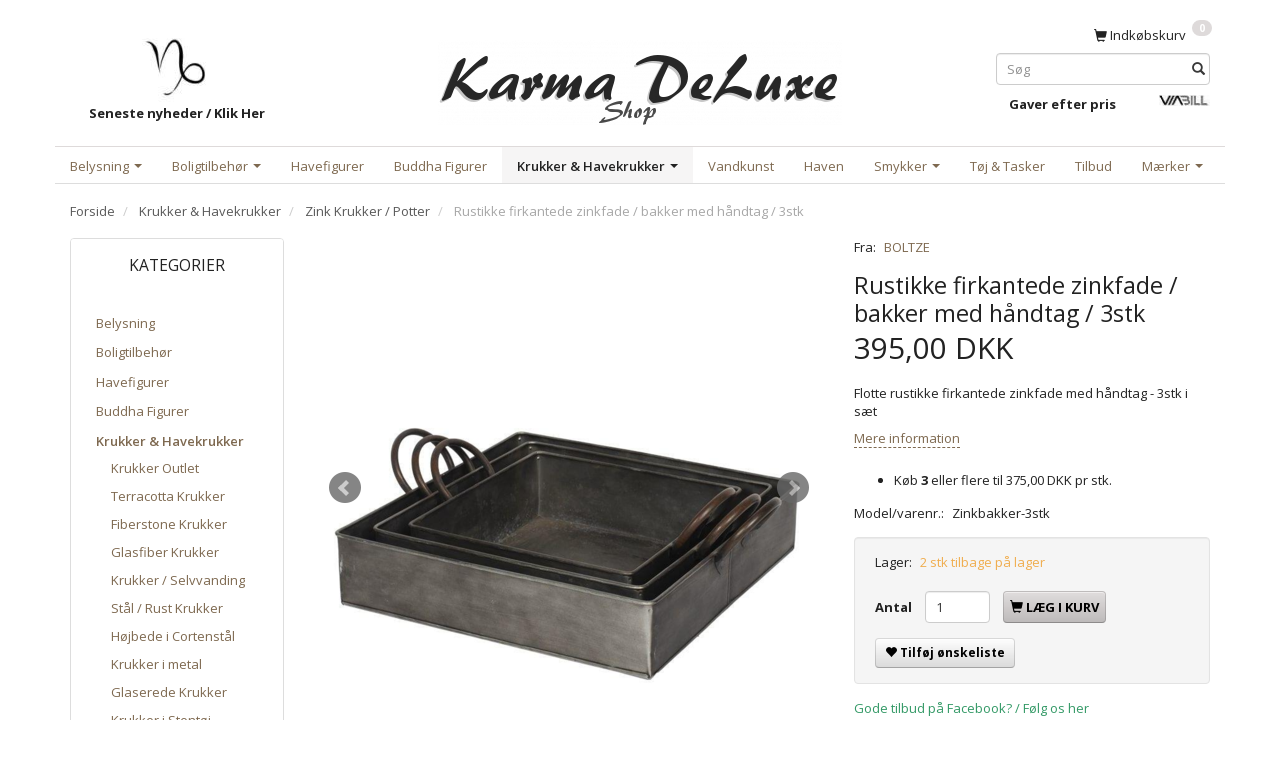

--- FILE ---
content_type: text/html; charset=UTF-8
request_url: https://karma-shop.dk/zink-krukker-potter-167/rustikke-firkantede-zinkfade-bakker-med-haandtag-3stk-p1169
body_size: 27750
content:
<!doctype html>
<html class="no-js  "
	lang="da"
>
<head>
			<title>Zinkfade Med Håndtag - Rustikke Gammeldags Bakker I Zink</title>
		<meta charset="utf-8">
		<meta http-equiv="X-UA-Compatible" content="IE=edge">
				<meta name="description" content="Sæt med 3 stk firkantede fade / bakker i zink med håndtag - 3 forskellige størrelser til dekoration - rustik look med rust på kant og håndtag.">
				<meta name="keywords" content="zink,fade,fad,bakker">
		<meta name="viewport" content="width=device-width, initial-scale=1">
											
	<meta property="og:site_name" content="Karma Shop DeLuxe • Unikke produkter Online • Bolig og Have">
	<meta property="og:type" content="product">
	<meta property="og:title" content="Zinkfade Med Håndtag - Rustikke Gammeldags Bakker I Zink">
	<meta property="og:url" content="https://karma-shop.dk/brugskunst-86/rustikke-firkantede-zinkfade-bakker-med-haandtag-3stk-p1169">
	<meta property="og:image" content="https://karma-shop.dk/media/cache/fb_image_thumb/product-images/11/69/zinkbakker%20i%20saet%20med%203%20stk1639840576.7003.jpeg.jpeg?1639840576">
	<meta property="og:description" content="Flotte rustikke firkantede zinkfade med håndtag - 3stk i sæt">
		<link rel="canonical" href="https://karma-shop.dk/brugskunst-86/rustikke-firkantede-zinkfade-bakker-med-haandtag-3stk-p1169">

	<link rel="apple-touch-icon" href="/apple-touch-icon.png?v=255592499">
	<link rel="icon" href="/favicon.ico?v=1518472954">

			<noscript>
	<style>
		.mm-inner .dropup,
		.mm-inner .dropdown {
			position: relative !important;
		}

		.dropdown:hover > .dropdown-menu {
			display: block !important;
			visibility: visible !important;
			opacity: 1;
		}

		.image.loading {
			opacity: 1;
		}

		.search-popup:hover .search {
			display: block;
		}
	</style>
</noscript>

<link rel="stylesheet" href="/build/frontend-theme/480.04a0f6ae.css"><link rel="stylesheet" href="/build/frontend-theme/theme.24d88755.css">
	
			<script id="obbIePolyfills">

	/**
	 * Object.assign() for IE11
	 * https://developer.mozilla.org/en-US/docs/Web/JavaScript/Reference/Global_Objects/Object/assign#Polyfill
	 */
	if (typeof Object.assign !== 'function') {

		Object.defineProperty(Object, 'assign', {

			value: function assign(target, varArgs) {

				// TypeError if undefined or null
				if (target == null) {
					throw new TypeError('Cannot convert undefined or null to object');
				}

				var to = Object(target);

				for (var index = 1; index < arguments.length; index++) {

					var nextSource = arguments[index];

					if (nextSource != null) {

						for (var nextKey in nextSource) {

							// Avoid bugs when hasOwnProperty is shadowed
							if (Object.prototype.hasOwnProperty.call(nextSource, nextKey)) {
								to[nextKey] = nextSource[nextKey];
							}
						}
					}
				}

				return to;
			},

			writable: true,
			configurable: true
		});
	}

</script>
<script id="obbJqueryShim">

		!function(){var n=[],t=function(t){n.push(t)},o={ready:function(n){t(n)}};window.jQuery=window.$=function(n){return"function"==typeof n&&t(n),o},document.addEventListener("obbReady",function(){for(var t=n.shift();t;)t(),t=n.shift()})}();

	
</script>

<script id="obbInit">

	document.documentElement.className += (self === top) ? ' not-in-iframe' : ' in-iframe';

	window.obb = {

		DEVMODE: false,

		components: {},

		constants: {
			IS_IN_IFRAME: (self !== top),
		},

		data: {
			possibleDiscountUrl: '/discount/check-product',
			possibleWishlistUrl: '/wishlist/check',
			buildSliderUrl: '/slider',
		},

		fn: {},

		jsServerLoggerEnabled: false,
	};

</script>
<script id="obbConstants">

	/** @lends obbConstants */
	obb.constants = {
		HOST: 'https://karma-shop.dk',

		// Environment
		IS_PROD_MODE: true,
		IS_DEV_MODE: false,
		IS_TEST_MODE: false,
		IS_TEST_RUNNING: document.documentElement.hasAttribute('webdriver'),

		// Browser detection
		// https://stackoverflow.com/a/23522755/1949503
		IS_BROWSER_SAFARI: /^((?!chrome|android).)*safari/i.test(navigator.userAgent),

		// Current currency
		CURRENCY: 'DKK',
		// Current currency
		CURRENCY_OPT: {
			'left': '',
			'right': ' DKK',
			'thousand': '.',
			'decimal': ',',
		},

		LOCALES: [{"code":"da","locale":"da_dk"}],

		// Common data attributes
		LAZY_LOAD_BOOL_ATTR: 'data-lazy-load',

		// Current language's localization id
		LOCALE_ID: 'da',

		// Shopping cart
		SHOPPINGCART_POPUP_STATUS: false,
		BROWSER_LANGUAGE_DETECTION_ENABLE: false,
		CART_COOKIE_GUEST_ID: '_gpp_gcid',
		CART_COOKIE_POPUP_FLAG: '_gpp_sc_popup',
		CART_IMAGE_WIDTH: '40',
		CART_IMAGE_HEIGHT: '40',

		COOKIE_FE_LIST_VIEW: '_gpp_shop_clw',
		COOKIE_FE_USER: '_gpp_y',
		COOKIE_FE_PURCHASE_SESSION: '_gpp_purchase_session',
		COOKIE_FE_TRACKING: '_gpp_tupv',
		COOKIE_FE_AGE: '_gpp_age',
		COOKIE_FE_LANGUAGE: '_gpp_shop_language',

		// Category page
		PRODUCT_LISTING_LAYOUT: 'grid',

		// Category filters
		FILTER_ANIMATION_DURATION: 400,
		FILTER_UPDATE_NUMBER_OF_PRODUCTS_DELAY: 400,
		FILTER_APPLY_DELAY: 2000,
		FILTER_PARAMS_WITH_MULTIPLE_VALUES_REGEXP: '^(av-\\d+|br|cat|stock|g-\\d+)$',

		// Viewport breakpoint widths
		viewport: {
			XP_MAX: 479,
			XS_MIN: 480,
			XS_MAX: 799,
			SM_MIN: 800,
			SM_MAX: 991,
			MD_MIN: 992,
			MD_MAX: 1199,
			LG_MIN: 1200,

			WIDTH_PARAM_IN_REQUEST: 'viewport_width',
			XP: 'xp',
			XS: 'xs',
			SM: 'sm',
			MD: 'md',
			LG: 'lg',
		},

		IS_SEARCH_AUTOCOMPLETE_ENABLED: true
	};

</script>

<script id="obbCookies">
	(function() {

		var obb = window.obb;

		obb.fn.setCookie = function setCookie(cname, cvalue, exdays) {
			var d = new Date();
			d.setTime(d.getTime() + (exdays * 24 * 60 * 60 * 1000));
			var expires = "expires=" + d.toUTCString();
			document.cookie = cname + "=" + cvalue + "; " + expires;
		};

		obb.fn.getCookie = function getCookie(cname) {
			var name = cname + "=";
			var ca = document.cookie.split(';');
			for (var i = 0; i < ca.length; i++) {
				var c = ca[i];
				while (c.charAt(0) == ' ') {
					c = c.substring(1);
				}
				if (c.indexOf(name) == 0) {
					return c.substring(name.length, c.length);
				}
			}
			return false;
		};

		
	})();
</script>

<script id="obbTranslations">

	/** @lends obbTranslations */
	obb.translations = {

		categories: "Kategorier",
		brands: "M\u00e6rker",
		products: "Produkter",
		pages: "Information",

		confirm: "Bekr\u00e6ft",
		confirmDelete: "Er du sikker p\u00e5 at du vil slette dette?",
		confirmDeleteWishlist: "Er du sikker p\u00e5 at du vil slette denne \u00f8nskeliste, med alt indhold?",

		add: "Tilf\u00f8j",
		moreWithEllipsis: "L\u00e6s mere...",

		foundProduct: "Fundet %s produkter",
		foundProducts: "%s produkter fundet",
		notAvailable: "Ikke tilg\u00e6ngelig",
		notFound: "Ikke fundet",
		pleaseChooseVariant: "V\u00e6lg venligst en variant",
		pleaseChooseAttribute: "V\u00e6lg venligst %s",
		pleaseChooseAttributes: "V\u00e6lg venligst %s og %s",

		viewAll: "Vis alle",
		viewAllFrom: "Se alt i",
		quantityStep: "Denne vare s\u00e6lges kun i antal\/kolli af %s",
		quantityMinimum: "Minimum k\u00f8b af denne vare er %s",
		quantityMaximum: "Maks %s stk. kan k\u00f8bes af denne vare",

		notifications: {

			fillRequiredFields: "Ikke alle obligatoriske felter er udfyldt",
		},
		notAllProductAvaliableInSet: "Desv\u00e6rre er alle produkter i dette s\u00e6t ikke tilg\u00e6ngelige. V\u00e6lg en venligst en anden variant, eller fjern produkter som ikke er tilg\u00e6ngelige.",
		wasCopiedToClipboard: "Text was copied to clipboard",
	};

</script>


	
	<link rel="icon" href="/favicon.ico">
	
<script async src="https://www.googletagmanager.com/gtag/js?id=G-MLWSNM4Z99"></script>
<script id="OBBGoogleAnalytics4">
	window.dataLayer = window.dataLayer || [];

	function gtag() {
		dataLayer.push(arguments);
	}

	gtag('js', new Date());

	gtag('config', 'G-MLWSNM4Z99', {
		'anonymize_ip': false
		 });


	gtag('event', 'view_item', {
		currency: "DKK",
		value: 395,
		items: [
			{
				"item_id": "1169",
				"item_name": "Rustikke\u0020firkantede\u0020zinkfade\u0020\/\u0020bakker\u0020med\u0020h\u00E5ndtag\u0020\/\u00203stk",
				"item_brand": "BOLTZE",
				"item_category": "Boligtilbeh\u00F8r\u0020\/\u0020Brugskunst",
				"quantity": 1,
				"price": 395,
				"url": "https://karma-shop.dk/brugskunst-86/rustikke-firkantede-zinkfade-bakker-med-haandtag-3stk-p1169",
				"image_url": "https://karma-shop.dk/media/cache/product_info_main_thumb/product-images/11/69/zinkbakker%20i%20saet%20med%203%20stk1639840576.7003.jpeg.jpeg"
			}
		]
	});



</script>
<script src="https://cdnapp.websitepolicies.net/widgets/cookies/n79drpnx.js" defer></script>
</head>

<body class="	page-product pid1169 	
 ">
	

	<div id="page-wrapper" class="page-wrapper">

		<section id="page-inner" class="page-inner">

			<header id="header" class="site-header">
									
<div
	class="navbar-default navbar-mobile visible-xp-block visible-xs-block "
	data-hook="mobileNavbar"
	role="tabpanel"
>
	<div class="container">

		<div class="clearfix">
			
<div
	class="sidebar-toggle-wrap visible-xp-block visible-xs-block pull-left"
>
	<button
		class="btn btn-default sidebar-toggle sidebar-toggle-general"
		data-hook="toggleMobileMenu"
	>
		<i class="icon-bars">
			<span class="sr-only">Skifte navigation</span>
			<span class="icon-bar"></span>
			<span class="icon-bar"></span>
			<span class="icon-bar"></span>
		</i>
		<span>Menu</span>
	</button>
</div>

			<ul class="nav navbar-nav nav-pills navbar-mobile-tabs pull-right">

				<li>
					<a
						class="toggle-price-vat"
						title="Vis&#x20;priser&#x20;ekskl.&#x20;moms"
						href="https://karma-shop.dk/_switch/price_vat"
					>
						<i class="glyphicon glyphicon-euro"></i>
					</a>
				</li>
				<li>
					<a
						class="toggle-tab-search"
						title="Søg"
						data-toggle="pill"
					>
						<i class="glyphicon glyphicon-search"></i>
					</a>
				</li>
								<li>
										
<a class="wishlist"
   id="wishlist-link"
   href="/user/check?go=/wishlist/"
   title="Favoritter"
	   data-show-modal-and-set-href-as-form-action=""
   data-target="#login-modal"
		>
	<i class="glyphicon glyphicon-heart"></i>
	<span class="title hidden-xp hidden-xs">
		Favoritter
	</span>
</a>

				</li>
				
				<li>
											<a
							class="login"
							data-hook="mobileNavbar-loginButton"
							title="Login"
							href="/user/"
							data-toggle="modal"
							data-target="#login-modal"
						>
							<i class="glyphicon glyphicon-user"></i>
						</a>
									</li>

									<li>
						<a
							class="toggle-tab-minicart "
							title="Cart"
							data-hook="mobileNavbar"
							href="#navbarMobileMinicart"
							data-toggle="pill"
						>
							<i class="glyphicon glyphicon-shopping-cart"></i>
							<span class="count badge"></span>
						</a>
					</li>
				
			</ul>
		</div>

		<div class="tab-content">
			<div
				class="tab-pane fade page-content tab-userbar"
				id="navbarMobileUserbar"
				data-hook="mobileNavbar-userMenu"
				role="tabpanel"
			>
				<ul class="nav navbar-nav">
					

						<li>
									
<a class="wishlist"
   id="wishlist-link"
   href="/user/check?go=/wishlist/"
   title="Favoritter"
	   data-show-modal-and-set-href-as-form-action=""
   data-target="#login-modal"
		>
	<i class="glyphicon glyphicon-heart"></i>
	<span class="title hidden-xp hidden-xs">
		Favoritter
	</span>
</a>

			</li>
				<li>
			<a class="login login-link"
   href="/user/"
   title="Login"
   data-toggle="modal"
   data-target="#login-modal"
	>
	<i class="glyphicon glyphicon-user"></i>
	<span class="title">
		Log ind
	</span>
</a>
		</li>
	
				</ul>
			</div>
		</div>

	</div>
</div>
														<div class="container"> 		<div class="row text-center"> 			<div class="col-md-5"> 				 			<div class="space-separator hidden-xp hidden-xs size-medium"></div>

					
		
	
	<div class="image-wrapper hidden-xp hidden-xs">
					
<div
		class="image image-wrapped image-responsive image-center  img-box-width"
				style="max-width: 85px; "
		
	><div class="img-box-height"
			 style="padding-bottom: 87.058823529412%;"
		><div class="img-wrap"><div class="img-background img-border"></div><div class="img-content"><span
							class="img-upscaled img-border "

							 title="Karma Trading" 
															style="background-image: url('/images/karma logo 4_4893_1621.jpg?1538313251');"
							
							
						></span><img
							class="img img-border "

							 alt="Karma Trading" 							 title="Karma Trading" 
															src="/images/karma logo 4_4893_1621.jpg?1538313251"
							
							style="height:auto; width: auto;" width="74" height="85"
						><noscript><img
								class="img-border "
								src="/images/karma logo 4_4893_1621.jpg?1538313251"
								 alt="Karma Trading" 								 title="Karma Trading" 							></noscript></div><div class="img-overlay"></div></div></div></div>			</div>

 <div class="custom-text">



<p><a href="/nyheder-126/"><strong>Seneste nyheder / Klik Her</strong></a></p>
</div></div> 			<div class="col-md-14"><div class="space-separator hidden-xp hidden-xs size-small"></div>
<div
	class="logo  logo-kind-image"
	
	id="logo"
>
	<a
			aria-label="Karma&#x20;Shop&#x20;DeLuxe"
			href="/"
			data-store-name="Karma&#x20;Shop&#x20;DeLuxe"
		><img
					class="logo-image"
					src="https://karma-shop.dk/media/cache/logo_thumb_origin/images/karma%20shop%20danmark%20online%20webshop.jpg?1525789145"
					alt="Karma&#x20;Shop&#x20;DeLuxe"
				></a></div>
 </div><div class="col-md-5"> 				<nav class="navbar" role="navigation"><div class="row">  	  	<div class="col-md-9"></div> 	<div class="col-md-15">
	<ul
		class="minicart minicart-compact  nav hidden-xp hidden-xs navbar-nav text-right"
		id="minicart"
		
	>
		<li
			class="dropdown"
			data-backdrop="static"
			data-dropdown-align="right"
			data-reload-name="cart"
			data-reload-url="/cart/show/minicart/compact"
		>
			
<a aria-label="Indkøbskurv" href="/cart/"  data-toggle="dropdown" data-hover="dropdown" data-link-is-clickable>

	<i class="glyphicon glyphicon-shopping-cart"></i>
	<span class="title">
		Indkøbskurv
	</span>
	<span class="total">
		
	</span>
	<span class="count badge">
		0
	</span>

</a>

<div class="dropdown-menu prevent-click-event-propagation">
	

	<div class="cart cart-compact panel panel-default  "
		
	>
		<div class="panel-heading">
			Indkøbskurv
		</div>

		<div class="panel-body"
			 data-reload-name="cart"
			 data-reload-url="/cart/show/cartbody_minified/compact"
		>
			

	<div class="inner empty">
		<span class="empty-cart-message">
			Din indkøbskurv er tom!
		</span>
	</div>




			
	<div class="cards ">
					<img src="https://karma-shop.dk/media/cache/small_cards/images/certificates/dankort.gif" alt="paymentlogo">
					<img src="https://karma-shop.dk/media/cache/small_cards/images/certificates/mastercard.gif" alt="paymentlogo">
					<img src="https://karma-shop.dk/media/cache/small_cards/images/certificates/visa.gif" alt="paymentlogo">
					<img src="https://karma-shop.dk/media/cache/small_cards/images/certificates/bank.png" alt="paymentlogo">
					<img src="https://karma-shop.dk/media/cache/small_cards/images/certificates/viabill.png" alt="paymentlogo">
					<img src="https://karma-shop.dk/media/cache/small_cards/images/certificates/mobilepay%20p%C3%A5%20karma%20shop.jpg" alt="paymentlogo">
					<img src="https://karma-shop.dk/media/cache/small_cards/images/certificates/ean.jpg" alt="paymentlogo">
			</div>
		</div>

		<div class="panel-footer">

			<form action="/checkout">
				<button type="submit" class="btn btn-primary btn-block">
					Til kassen
				</button>
			</form>

			<form action="/cart/">
				<button type="submit" class="btn btn-default btn-block">
					Se indkøbskurv
				</button>
			</form>
		</div>

	</div>
</div>

		</li>
	</ul>
 </div>  </div> 					 				</nav>
<form method="GET"
	  action="/search/"
	  class="dropdown search hidden-xp hidden-xs"
	  data-target="dropdown"
	  
>
			
	<input
		id="search-input-desktop"
		type="search"
		class="form-control search-autocomplete"
		name="q"
		maxlength="255"
		placeholder="Søg"
		value=""
		data-request-url="/search/suggestion/"
		aria-haspopup="true"
		aria-expanded="false"
		 data-toggle="dropdown"	>
		<button class="btn" type="submit" aria-label="Søg">
			<i class="glyphicon glyphicon-search"></i>
		</button>
		<div class="dropdown-menu w-100 search-output-container">
			<div class="suggestions d-none">
				<b>Forslag: </b>
				<div class="suggestion-terms"></div>
			</div>
			<div class="main">
				<div class="search-content empty" data-section="products" id="search-results-products">
					<ul class="mt-2 custom search-list"></ul>
					<p class="search-suggestion-empty">Ingen resultater fundet</p>
					<button name="view" type="submit" class="btn btn-link">
						Vis alle resultater <span>(0)</span>
					</button>
				</div>
			</div>
		</div>
				<style>
			form.search .dropdown-menu li .image {
				max-width: 100px;
			}
		</style>

	</form>
 <div class="space-separator size-small"></div><div class="row">  	  	<div class="col-md-16"><div class="custom-text">



<p><a href="/gaver-efter-pris-131/"><strong>Gaver efter pris</strong></a></p>
</div></div> 	<div class="col-md-8">

					
		
	
	<div class="image-wrapper hidden-xp hidden-xs">
					<a href="https://karma-shop.dk/information/delbetaling/">
					
<div
		class="image image-wrapped image-responsive image-center  img-box-width"
				style="max-width: 53px; "
		
	><div class="img-box-height"
			 style="padding-bottom: 22.641509433962%;"
		><div class="img-wrap"><div class="img-background img-border"></div><div class="img-content"><span
							class="img-upscaled img-border "

							 title="Køb Rentefrit Med Via Bill" 
															style="background-image: url('/images/køb rentefrit med ViaBill online_7947.jpg?1723192389');"
							
							
						></span><img
							class="img img-border "

							 alt="Køb Rentefrit Med Via Bill" 							 title="Køb Rentefrit Med Via Bill" 
															src="/images/køb rentefrit med ViaBill online_7947.jpg?1723192389"
							
							style="height:auto; width: auto;" width="12" height="53"
						><noscript><img
								class="img-border "
								src="/images/køb rentefrit med ViaBill online_7947.jpg?1723192389"
								 alt="Køb Rentefrit Med Via Bill" 								 title="Køb Rentefrit Med Via Bill" 							></noscript></div><div class="img-overlay"></div></div></div></div>					</a>
			</div>

 </div>  </div> 				 			</div> 			 		</div> 	</div><nav class="navbar mm navbar-default text-right" role="navigation"> 		<div class="container"> 			<div class="collapse navbar-collapse"> 				



					
		<ul class="horizontal-categories-menu nav navbar-nav navbar-left navbar-nav mm-inner max-level-2 has-brands">
											
						 	
								
	<li class="cid3 level1 has-children dropdown"
					data-dropdown-align="left"
			>
		<a class="dropdown-toggle"
		   href="/belysning-3/"
							data-toggle="dropdown"
				data-hover="dropdown"
				data-link-is-clickable
					>
			
			<span class="col-title">
				<span class="title">Belysning</span>

				
				<span class="caret"></span>
				</span>
		</a>

											
								<ul class="dropdown-menu hidden">
				
																			
		
			
	<li class="cid5 level2"
			>
		<a class=""
		   href="/lamper-5/"
					>
			
			<span class="col-title">
				<span class="title">Lamper</span>

				
				</span>
		</a>

											
			</li>

															
		
			
	<li class="cid8 level2"
			>
		<a class=""
		   href="/lanterner-8/"
					>
			
			<span class="col-title">
				<span class="title">Lanterner</span>

				
				</span>
		</a>

											
			</li>

															
		
			
	<li class="cid7 level2"
			>
		<a class=""
		   href="/lysestager-7/"
					>
			
			<span class="col-title">
				<span class="title">Lysestager</span>

				
				</span>
		</a>

											
			</li>

												</ul>
			</li>

											
						 	
								
	<li class="cid14 level1 has-children dropdown"
					data-dropdown-align="left"
			>
		<a class="dropdown-toggle"
		   href="/boligtilbehoer-14/"
							data-toggle="dropdown"
				data-hover="dropdown"
				data-link-is-clickable
					>
			
			<span class="col-title">
				<span class="title">Boligtilbehør</span>

				
				<span class="caret"></span>
				</span>
		</a>

											
								<ul class="dropdown-menu hidden">
				
																			
		
			
	<li class="cid86 level2"
			>
		<a class=""
		   href="/brugskunst-86/"
					>
			
			<span class="col-title">
				<span class="title">Brugskunst</span>

				
				</span>
		</a>

											
			</li>

															
		
			
	<li class="cid25 level2"
			>
		<a class=""
		   href="/skulptur-25/"
					>
			
			<span class="col-title">
				<span class="title">Skulptur</span>

				
				</span>
		</a>

											
			</li>

															
		
			
	<li class="cid87 level2"
			>
		<a class=""
		   href="/interioer-87/"
					>
			
			<span class="col-title">
				<span class="title">Interiør</span>

				
				</span>
		</a>

											
			</li>

															
		
			
	<li class="cid122 level2"
			>
		<a class=""
		   href="/kurve-rattan-122/"
					>
			
			<span class="col-title">
				<span class="title">Kurve/Rattan</span>

				
				</span>
		</a>

											
			</li>

															
		
			
	<li class="cid97 level2"
			>
		<a class=""
		   href="/kroge-galger-97/"
					>
			
			<span class="col-title">
				<span class="title">Kroge/Galger</span>

				
				</span>
		</a>

											
			</li>

															
		
			
	<li class="cid128 level2"
			>
		<a class=""
		   href="/vaegdekoration-128/"
					>
			
			<span class="col-title">
				<span class="title">Vægdekoration</span>

				
				</span>
		</a>

											
			</li>

															
		
			
	<li class="cid88 level2"
			>
		<a class=""
		   href="/boligtekstil-88/"
					>
			
			<span class="col-title">
				<span class="title">Boligtekstil</span>

				
				</span>
		</a>

											
			</li>

															
		
			
	<li class="cid150 level2"
			>
		<a class=""
		   href="/vintilbehoer-150/"
					>
			
			<span class="col-title">
				<span class="title">Vintilbehør</span>

				
				</span>
		</a>

											
			</li>

															
		
			
	<li class="cid127 level2"
			>
		<a class=""
		   href="/lys-dufte-127/"
					>
			
			<span class="col-title">
				<span class="title">Lys/Dufte</span>

				
				</span>
		</a>

											
			</li>

															
		
			
	<li class="cid181 level2"
			>
		<a class=""
		   href="/kunstige-planter-181/"
					>
			
			<span class="col-title">
				<span class="title">Kunstige Planter</span>

				
				</span>
		</a>

											
			</li>

															
		
			
	<li class="cid111 level2"
			>
		<a class=""
		   href="/vindspil-vindklokker-111/"
					>
			
			<span class="col-title">
				<span class="title">Vindspil/Vindklokker</span>

				
				</span>
		</a>

											
			</li>

															
		
			
	<li class="cid147 level2"
			>
		<a class=""
		   href="/juleting-julesager-147/"
					>
			
			<span class="col-title">
				<span class="title">Juleting/Julesager</span>

				
				</span>
		</a>

											
			</li>

												</ul>
			</li>

											
						 	
			
	<li class="cid96 level1"
					data-dropdown-align="left"
			>
		<a class=""
		   href="/havefigurer-96/"
					>
			
			<span class="col-title">
				<span class="title">Havefigurer</span>

				
				</span>
		</a>

						
			</li>

											
						 	
			
	<li class="cid107 level1"
					data-dropdown-align="left"
			>
		<a class=""
		   href="/buddha-figurer-107/"
					>
			
			<span class="col-title">
				<span class="title">Buddha Figurer</span>

				
				</span>
		</a>

						
			</li>

											
						 	
								
	<li class="cid94 level1 parent has-children dropdown"
					data-dropdown-align="left"
			>
		<a class="dropdown-toggle"
		   href="/krukker-havekrukker-94/"
							data-toggle="dropdown"
				data-hover="dropdown"
				data-link-is-clickable
					>
			
			<span class="col-title">
				<span class="title">Krukker &amp; Havekrukker</span>

				
				<span class="caret"></span>
				</span>
		</a>

											
								<ul class="dropdown-menu hidden">
				
																			
		
			
	<li class="cid171 level2"
			>
		<a class=""
		   href="/krukker-outlet-171/"
					>
			
			<span class="col-title">
				<span class="title">Krukker Outlet</span>

				
				</span>
		</a>

											
			</li>

															
		
			
	<li class="cid155 level2"
			>
		<a class=""
		   href="/terracotta-krukker-155/"
					>
			
			<span class="col-title">
				<span class="title">Terracotta Krukker</span>

				
				</span>
		</a>

											
			</li>

															
		
			
	<li class="cid152 level2"
			>
		<a class=""
		   href="/fiberstone-krukker-152/"
					>
			
			<span class="col-title">
				<span class="title">Fiberstone Krukker</span>

				
				</span>
		</a>

											
			</li>

															
		
			
	<li class="cid157 level2"
			>
		<a class=""
		   href="/glasfiber-krukker-157/"
					>
			
			<span class="col-title">
				<span class="title">Glasfiber Krukker</span>

				
				</span>
		</a>

											
			</li>

															
		
			
	<li class="cid154 level2"
			>
		<a class=""
		   href="/krukker-selvvanding-154/"
					>
			
			<span class="col-title">
				<span class="title">Krukker / Selvvanding</span>

				
				</span>
		</a>

											
			</li>

															
		
			
	<li class="cid153 level2"
			>
		<a class=""
		   href="/staal-rust-krukker-153/"
					>
			
			<span class="col-title">
				<span class="title">Stål / Rust Krukker</span>

				
				</span>
		</a>

											
			</li>

															
		
			
	<li class="cid194 level2"
			>
		<a class=""
		   href="/hoejbede-i-cortenstaal-194/"
					>
			
			<span class="col-title">
				<span class="title">Højbede i Cortenstål</span>

				
				</span>
		</a>

											
			</li>

															
		
			
	<li class="cid175 level2"
			>
		<a class=""
		   href="/krukker-i-metal-175/"
					>
			
			<span class="col-title">
				<span class="title">Krukker i metal</span>

				
				</span>
		</a>

											
			</li>

															
		
			
	<li class="cid166 level2"
			>
		<a class=""
		   href="/glaserede-krukker-166/"
					>
			
			<span class="col-title">
				<span class="title">Glaserede Krukker</span>

				
				</span>
		</a>

											
			</li>

															
		
			
	<li class="cid191 level2"
			>
		<a class=""
		   href="/krukker-i-stentoej-191/"
					>
			
			<span class="col-title">
				<span class="title">Krukker i Stentøj</span>

				
				</span>
		</a>

											
			</li>

															
		
			
	<li class="cid195 level2"
			>
		<a class=""
		   href="/vintage-krukker-195/"
					>
			
			<span class="col-title">
				<span class="title">Vintage Krukker</span>

				
				</span>
		</a>

											
			</li>

															
		
			
	<li class="cid173 level2"
			>
		<a class=""
		   href="/krukker-i-rattan-pil-173/"
					>
			
			<span class="col-title">
				<span class="title">Krukker i Rattan / Pil</span>

				
				</span>
		</a>

											
			</li>

															
		
			
	<li class="cid179 level2"
			>
		<a class=""
		   href="/vandtaette-krukker-179/"
					>
			
			<span class="col-title">
				<span class="title">Vandtætte Krukker</span>

				
				</span>
		</a>

											
			</li>

															
		
			
	<li class="cid167 level2 active"
			>
		<a class=""
		   href="/zink-krukker-potter-167/"
					>
			
			<span class="col-title">
				<span class="title">Zink Krukker / Potter</span>

				
				</span>
		</a>

											
			</li>

															
		
			
	<li class="cid159 level2"
			>
		<a class=""
		   href="/krukker-i-trae-159/"
					>
			
			<span class="col-title">
				<span class="title">Krukker I Træ</span>

				
				</span>
		</a>

											
			</li>

															
		
			
	<li class="cid156 level2"
			>
		<a class=""
		   href="/plast-krukker-156/"
					>
			
			<span class="col-title">
				<span class="title">Plast Krukker</span>

				
				</span>
		</a>

											
			</li>

															
		
			
	<li class="cid172 level2"
			>
		<a class=""
		   href="/krukker-i-beton-172/"
					>
			
			<span class="col-title">
				<span class="title">Krukker i Beton</span>

				
				</span>
		</a>

											
			</li>

															
		
			
	<li class="cid158 level2"
			>
		<a class=""
		   href="/potter-skjulere-158/"
					>
			
			<span class="col-title">
				<span class="title">Potter / Skjulere</span>

				
				</span>
		</a>

											
			</li>

															
		
			
	<li class="cid168 level2"
			>
		<a class=""
		   href="/krukker-i-gummi-168/"
					>
			
			<span class="col-title">
				<span class="title">Krukker i Gummi</span>

				
				</span>
		</a>

											
			</li>

															
		
			
	<li class="cid169 level2"
			>
		<a class=""
		   href="/eksklusive-krukker-169/"
					>
			
			<span class="col-title">
				<span class="title">Eksklusive Krukker</span>

				
				</span>
		</a>

											
			</li>

															
		
			
	<li class="cid151 level2"
			>
		<a class=""
		   href="/indendoers-krukker-151/"
					>
			
			<span class="col-title">
				<span class="title">Indendørs Krukker</span>

				
				</span>
		</a>

											
			</li>

															
		
			
	<li class="cid160 level2"
			>
		<a class=""
		   href="/diverse-krukker-160/"
					>
			
			<span class="col-title">
				<span class="title">Diverse Krukker</span>

				
				</span>
		</a>

											
			</li>

															
		
			
	<li class="cid187 level2"
			>
		<a class=""
		   href="/krukke-serier-187/"
					>
			
			<span class="col-title">
				<span class="title">Krukke Serier</span>

				
				</span>
		</a>

											
			</li>

															
		
			
	<li class="cid186 level2"
			>
		<a class=""
		   href="/kaempe-krukker-186/"
					>
			
			<span class="col-title">
				<span class="title">Kæmpe krukker</span>

				
				</span>
		</a>

											
			</li>

															
		
			
	<li class="cid176 level2"
			>
		<a class=""
		   href="/firkantede-krukker-176/"
					>
			
			<span class="col-title">
				<span class="title">Firkantede Krukker</span>

				
				</span>
		</a>

											
			</li>

															
		
			
	<li class="cid184 level2"
			>
		<a class=""
		   href="/runde-krukker-184/"
					>
			
			<span class="col-title">
				<span class="title">Runde Krukker</span>

				
				</span>
		</a>

											
			</li>

															
		
			
	<li class="cid185 level2"
			>
		<a class=""
		   href="/aflange-krukker-185/"
					>
			
			<span class="col-title">
				<span class="title">Aflange Krukker</span>

				
				</span>
		</a>

											
			</li>

															
		
			
	<li class="cid193 level2"
			>
		<a class=""
		   href="/krukker-med-hjul-193/"
					>
			
			<span class="col-title">
				<span class="title">Krukker med Hjul</span>

				
				</span>
		</a>

											
			</li>

												</ul>
			</li>

											
						 	
			
	<li class="cid106 level1"
					data-dropdown-align="left"
			>
		<a class=""
		   href="/vandkunst-106/"
					>
			
			<span class="col-title">
				<span class="title">Vandkunst</span>

				
				</span>
		</a>

						
			</li>

											
						 	
			
	<li class="cid109 level1"
					data-dropdown-align="left"
			>
		<a class=""
		   href="/haven-109/"
					>
			
			<span class="col-title">
				<span class="title">Haven</span>

				
				</span>
		</a>

						
			</li>

											
						 	
								
	<li class="cid1 level1 has-children dropdown"
					data-dropdown-align="left"
			>
		<a class="dropdown-toggle"
		   href="/smykker-1/"
							data-toggle="dropdown"
				data-hover="dropdown"
				data-link-is-clickable
					>
			
			<span class="col-title">
				<span class="title">Smykker</span>

				
				<span class="caret"></span>
				</span>
		</a>

											
								<ul class="dropdown-menu hidden">
				
																			
		
			
	<li class="cid112 level2"
			>
		<a class=""
		   href="/laederarmbaand-112/"
					>
			
			<span class="col-title">
				<span class="title">Læderarmbånd</span>

				
				</span>
		</a>

											
			</li>

															
		
			
	<li class="cid119 level2"
			>
		<a class=""
		   href="/staalarmbaand-119/"
					>
			
			<span class="col-title">
				<span class="title">Stålarmbånd</span>

				
				</span>
		</a>

											
			</li>

															
		
			
	<li class="cid120 level2"
			>
		<a class=""
		   href="/soelvarmbaand-120/"
					>
			
			<span class="col-title">
				<span class="title">Sølvarmbånd</span>

				
				</span>
		</a>

											
			</li>

															
		
			
	<li class="cid110 level2"
			>
		<a class=""
		   href="/laederhalskaeder-110/"
					>
			
			<span class="col-title">
				<span class="title">Læderhalskæder</span>

				
				</span>
		</a>

											
			</li>

															
		
			
	<li class="cid121 level2"
			>
		<a class=""
		   href="/staalhalskaeder-121/"
					>
			
			<span class="col-title">
				<span class="title">Stålhalskæder</span>

				
				</span>
		</a>

											
			</li>

															
		
			
	<li class="cid148 level2"
			>
		<a class=""
		   href="/soelvhalskaeder-148/"
					>
			
			<span class="col-title">
				<span class="title">Sølvhalskæder</span>

				
				</span>
		</a>

											
			</li>

															
		
			
	<li class="cid116 level2"
			>
		<a class=""
		   href="/fingerringe-116/"
					>
			
			<span class="col-title">
				<span class="title">Fingerringe</span>

				
				</span>
		</a>

											
			</li>

															
		
			
	<li class="cid114 level2"
			>
		<a class=""
		   href="/oereringe-114/"
					>
			
			<span class="col-title">
				<span class="title">Øreringe</span>

				
				</span>
		</a>

											
			</li>

															
		
			
	<li class="cid113 level2"
			>
		<a class=""
		   href="/smykkevedhaeng-113/"
					>
			
			<span class="col-title">
				<span class="title">Smykkevedhæng</span>

				
				</span>
		</a>

											
			</li>

															
		
			
	<li class="cid117 level2"
			>
		<a class=""
		   href="/smykker-til-par-117/"
					>
			
			<span class="col-title">
				<span class="title">Smykker til par</span>

				
				</span>
		</a>

											
			</li>

															
		
			
	<li class="cid118 level2"
			>
		<a class=""
		   href="/smykkesaet-118/"
					>
			
			<span class="col-title">
				<span class="title">Smykkesæt</span>

				
				</span>
		</a>

											
			</li>

															
		
			
	<li class="cid123 level2"
			>
		<a class=""
		   href="/kugle-perle-armbaand-123/"
					>
			
			<span class="col-title">
				<span class="title">Kugle/Perle Armbånd</span>

				
				</span>
		</a>

											
			</li>

															
		
			
	<li class="cid165 level2"
			>
		<a class=""
		   href="/diverse-smykker-165/"
					>
			
			<span class="col-title">
				<span class="title">Diverse Smykker</span>

				
				</span>
		</a>

											
			</li>

												</ul>
			</li>

											
						 	
			
	<li class="cid21 level1"
					data-dropdown-align="left"
			>
		<a class=""
		   href="/toej-tasker-21/"
					>
			
			<span class="col-title">
				<span class="title">Tøj &amp; Tasker</span>

				
				</span>
		</a>

						
			</li>

											
						 	
			
	<li class="cid84 level1"
					data-dropdown-align="left"
			>
		<a class=""
		   href="/tilbud-84/"
					>
			
			<span class="col-title">
				<span class="title">Tilbud</span>

				
				</span>
		</a>

						
			</li>

											
						 	
								
	<li class="cid0 level1 has-children dropdown"
					data-dropdown-align="left"
			>
		<a class="dropdown-toggle"
		   href="/brands/"
							data-toggle="dropdown"
				data-hover="dropdown"
				data-link-is-clickable
					>
			
			<span class="col-title">
				<span class="title">Mærker</span>

				
				<span class="caret"></span>
				</span>
		</a>

											
								<ul class="dropdown-menu hidden">
				
																			
		
			
	<li class="cid18 level2"
			>
		<a class=""
		   href="/a2-living/"
					>
			
			<span class="col-title">
				<span class="title">A2 LIVING</span>

				
				</span>
		</a>

											
			</li>

															
		
			
	<li class="cid5 level2"
			>
		<a class=""
		   href="/adezz/"
					>
			
			<span class="col-title">
				<span class="title">ADEZZ</span>

				
				</span>
		</a>

											
			</li>

															
		
			
	<li class="cid9 level2"
			>
		<a class=""
		   href="/affari/"
					>
			
			<span class="col-title">
				<span class="title">AFFARI</span>

				
				</span>
		</a>

											
			</li>

															
		
			
	<li class="cid12 level2"
			>
		<a class=""
		   href="/agora/"
					>
			
			<span class="col-title">
				<span class="title">AGORA</span>

				
				</span>
		</a>

											
			</li>

															
		
			
	<li class="cid10 level2"
			>
		<a class=""
		   href="/boltze/"
					>
			
			<span class="col-title">
				<span class="title">BOLTZE</span>

				
				</span>
		</a>

											
			</li>

															
		
			
	<li class="cid16 level2"
			>
		<a class=""
		   href="/capi-europe/"
					>
			
			<span class="col-title">
				<span class="title">CAPI EUROPE</span>

				
				</span>
		</a>

											
			</li>

															
		
			
	<li class="cid13 level2"
			>
		<a class=""
		   href="/clayre-eef/"
					>
			
			<span class="col-title">
				<span class="title">CLAYRE &amp; EEF</span>

				
				</span>
		</a>

											
			</li>

															
		
			
	<li class="cid19 level2"
			>
		<a class=""
		   href="/franoma/"
					>
			
			<span class="col-title">
				<span class="title">FRANOMA</span>

				
				</span>
		</a>

											
			</li>

															
		
			
	<li class="cid17 level2"
			>
		<a class=""
		   href="/growdesign/"
					>
			
			<span class="col-title">
				<span class="title">GROWDESIGN</span>

				
				</span>
		</a>

											
			</li>

															
		
			
	<li class="cid3 level2"
			>
		<a class=""
		   href="/karma-design/"
					>
			
			<span class="col-title">
				<span class="title">KARMA DESIGN</span>

				
				</span>
		</a>

											
			</li>

															
		
			
	<li class="cid14 level2"
			>
		<a class=""
		   href="/kuhrs/"
					>
			
			<span class="col-title">
				<span class="title">KUHR´S</span>

				
				</span>
		</a>

											
			</li>

															
		
			
	<li class="cid8 level2"
			>
		<a class=""
		   href="/lechuza/"
					>
			
			<span class="col-title">
				<span class="title">LECHUZA</span>

				
				</span>
		</a>

											
			</li>

															
		
			
	<li class="cid2 level2"
			>
		<a class=""
		   href="/nordal/"
					>
			
			<span class="col-title">
				<span class="title">NORDAL</span>

				
				</span>
		</a>

											
			</li>

															
		
			
	<li class="cid15 level2"
			>
		<a class=""
		   href="/plantinum/"
					>
			
			<span class="col-title">
				<span class="title">PLANTINUM</span>

				
				</span>
		</a>

											
			</li>

															
		
			
	<li class="cid1 level2"
			>
		<a class=""
		   href="/ptmd-collection/"
					>
			
			<span class="col-title">
				<span class="title">PTMD COLLECTION</span>

				
				</span>
		</a>

											
			</li>

															
		
			
	<li class="cid7 level2"
			>
		<a class=""
		   href="/sae-il/"
					>
			
			<span class="col-title">
				<span class="title">SAE IL</span>

				
				</span>
		</a>

											
			</li>

															
		
			
	<li class="cid11 level2"
			>
		<a class=""
		   href="/tiffany-lamper/"
					>
			
			<span class="col-title">
				<span class="title">TIFFANY LAMPER</span>

				
				</span>
		</a>

											
			</li>

												</ul>
			</li>

					</ul>

	
  			</div> 		</div> 	</nav>								<div class="section-border container"></div>
			</header>

				<style>
	@media (min-width: 800px) {

		.thumbnails-on-left .product-images-main {
			margin-left: 135px;
		}

		.thumbnails-on-right .product-images-main {
			margin-right: 135px;
		}

		.thumbnails-on-left .product-images-additional ul,
		.thumbnails-on-right .product-images-additional ul {
			max-width: 115px;
		}
	}
	.thumbnails-freeze {
		&.thumbnails-on-left .product-images-main {
			margin-left: 135px;
		}

		&.thumbnails-on-right .product-images-main {
			margin-right: 135px;
		}

		&.thumbnails-on-left .product-images-additional ul,
		&.thumbnails-on-right .product-images-additional ul {
			max-width: 115px;
		}
	}
</style>
	<main
		id="main"
		class="site-main product-info product pid1169 has-variants-compact no-options variants-template-constructor no-variant-preselect"
		data-product-id="1169"
		data-variants-template="constructor"
	>

		<div class="container">
			<div id="notification">
																</div>
		</div>

			<div class="container breadcrumb-container"> 		<ol
	id="breadcrumb"
	class="breadcrumb "
	itemscope itemtype="https://schema.org/BreadcrumbList"
>
							
		<li class="breadcrumb-item  "
			
		>
							<a
					
					href="/"
				>
					<span
						class="title"
						itemprop="name"
					>
						Forside
					</span>
				</a>
									</li>
							
		<li class="breadcrumb-item  "
			itemprop="itemListElement" itemtype="https://schema.org/ListItem" itemscope
		>
							<a
					itemtype="https://schema.org/Thing" itemprop="item"
					href="/krukker-havekrukker-94/"
				>
					<span
						class="title"
						itemprop="name"
					>
						Krukker & Havekrukker
					</span>
				</a>
				<meta itemprop="position" content="2" />					</li>
							
		<li class="breadcrumb-item breadcrumb-parent-category "
			itemprop="itemListElement" itemtype="https://schema.org/ListItem" itemscope
		>
							<a
					itemtype="https://schema.org/Thing" itemprop="item"
					href="/zink-krukker-potter-167/"
				>
					<span
						class="title"
						itemprop="name"
					>
						Zink Krukker / Potter
					</span>
				</a>
				<meta itemprop="position" content="3" />					</li>
							
		<li class="breadcrumb-item  active"
			
		>
							<span class="title">
					Rustikke firkantede zinkfade / bakker med håndtag / 3stk
				</span>
					</li>
	
</ol>
  	</div><div class="container">  		<div class="row">  			<div class="col-md-5"> 				



							
<div
	class="panel panel-default categories hidden-xp hidden-xs"
		>
			<div class="panel-heading">
							Kategorier
			
		</div>
	
						



					<ul class="nav nav-links categories-menu panel-body hidden-xp hidden-xs">
											
		
			
	<li class="cid3 level1"
			>
		<a class=""
		   href="/belysning-3/"
					>
			
			<span class="col-title">
				<span class="title">Belysning</span>

				
				</span>
		</a>

						
			</li>

											
		
			
	<li class="cid14 level1"
			>
		<a class=""
		   href="/boligtilbehoer-14/"
					>
			
			<span class="col-title">
				<span class="title">Boligtilbehør</span>

				
				</span>
		</a>

						
			</li>

											
		
			
	<li class="cid96 level1"
			>
		<a class=""
		   href="/havefigurer-96/"
					>
			
			<span class="col-title">
				<span class="title">Havefigurer</span>

				
				</span>
		</a>

						
			</li>

											
		
			
	<li class="cid107 level1"
			>
		<a class=""
		   href="/buddha-figurer-107/"
					>
			
			<span class="col-title">
				<span class="title">Buddha Figurer</span>

				
				</span>
		</a>

						
			</li>

											
		
								
	<li class="cid94 level1 parent has-children"
			>
		<a class=""
		   href="/krukker-havekrukker-94/"
					>
			
			<span class="col-title">
				<span class="title">Krukker &amp; Havekrukker</span>

				
				</span>
		</a>

											
								<ul class="">
				
																			
		
			
	<li class="cid171 level2"
			>
		<a class=""
		   href="/krukker-outlet-171/"
					>
			
			<span class="col-title">
				<span class="title">Krukker Outlet</span>

				
				</span>
		</a>

						
			</li>

															
		
			
	<li class="cid155 level2"
			>
		<a class=""
		   href="/terracotta-krukker-155/"
					>
			
			<span class="col-title">
				<span class="title">Terracotta Krukker</span>

				
				</span>
		</a>

						
			</li>

															
		
			
	<li class="cid152 level2"
			>
		<a class=""
		   href="/fiberstone-krukker-152/"
					>
			
			<span class="col-title">
				<span class="title">Fiberstone Krukker</span>

				
				</span>
		</a>

						
			</li>

															
		
			
	<li class="cid157 level2"
			>
		<a class=""
		   href="/glasfiber-krukker-157/"
					>
			
			<span class="col-title">
				<span class="title">Glasfiber Krukker</span>

				
				</span>
		</a>

						
			</li>

															
		
			
	<li class="cid154 level2"
			>
		<a class=""
		   href="/krukker-selvvanding-154/"
					>
			
			<span class="col-title">
				<span class="title">Krukker / Selvvanding</span>

				
				</span>
		</a>

						
			</li>

															
		
			
	<li class="cid153 level2"
			>
		<a class=""
		   href="/staal-rust-krukker-153/"
					>
			
			<span class="col-title">
				<span class="title">Stål / Rust Krukker</span>

				
				</span>
		</a>

						
			</li>

															
		
			
	<li class="cid194 level2"
			>
		<a class=""
		   href="/hoejbede-i-cortenstaal-194/"
					>
			
			<span class="col-title">
				<span class="title">Højbede i Cortenstål</span>

				
				</span>
		</a>

						
			</li>

															
		
			
	<li class="cid175 level2"
			>
		<a class=""
		   href="/krukker-i-metal-175/"
					>
			
			<span class="col-title">
				<span class="title">Krukker i metal</span>

				
				</span>
		</a>

						
			</li>

															
		
			
	<li class="cid166 level2"
			>
		<a class=""
		   href="/glaserede-krukker-166/"
					>
			
			<span class="col-title">
				<span class="title">Glaserede Krukker</span>

				
				</span>
		</a>

						
			</li>

															
		
			
	<li class="cid191 level2"
			>
		<a class=""
		   href="/krukker-i-stentoej-191/"
					>
			
			<span class="col-title">
				<span class="title">Krukker i Stentøj</span>

				
				</span>
		</a>

						
			</li>

															
		
			
	<li class="cid195 level2"
			>
		<a class=""
		   href="/vintage-krukker-195/"
					>
			
			<span class="col-title">
				<span class="title">Vintage Krukker</span>

				
				</span>
		</a>

						
			</li>

															
		
			
	<li class="cid173 level2"
			>
		<a class=""
		   href="/krukker-i-rattan-pil-173/"
					>
			
			<span class="col-title">
				<span class="title">Krukker i Rattan / Pil</span>

				
				</span>
		</a>

						
			</li>

															
		
			
	<li class="cid179 level2"
			>
		<a class=""
		   href="/vandtaette-krukker-179/"
					>
			
			<span class="col-title">
				<span class="title">Vandtætte Krukker</span>

				
				</span>
		</a>

						
			</li>

															
		
			
	<li class="cid167 level2 active"
			>
		<a class=""
		   href="/zink-krukker-potter-167/"
					>
			
			<span class="col-title">
				<span class="title">Zink Krukker / Potter</span>

				
				</span>
		</a>

						
			</li>

															
		
			
	<li class="cid159 level2"
			>
		<a class=""
		   href="/krukker-i-trae-159/"
					>
			
			<span class="col-title">
				<span class="title">Krukker I Træ</span>

				
				</span>
		</a>

						
			</li>

															
		
			
	<li class="cid156 level2"
			>
		<a class=""
		   href="/plast-krukker-156/"
					>
			
			<span class="col-title">
				<span class="title">Plast Krukker</span>

				
				</span>
		</a>

						
			</li>

															
		
			
	<li class="cid172 level2"
			>
		<a class=""
		   href="/krukker-i-beton-172/"
					>
			
			<span class="col-title">
				<span class="title">Krukker i Beton</span>

				
				</span>
		</a>

						
			</li>

															
		
			
	<li class="cid158 level2"
			>
		<a class=""
		   href="/potter-skjulere-158/"
					>
			
			<span class="col-title">
				<span class="title">Potter / Skjulere</span>

				
				</span>
		</a>

						
			</li>

															
		
			
	<li class="cid168 level2"
			>
		<a class=""
		   href="/krukker-i-gummi-168/"
					>
			
			<span class="col-title">
				<span class="title">Krukker i Gummi</span>

				
				</span>
		</a>

						
			</li>

															
		
			
	<li class="cid169 level2"
			>
		<a class=""
		   href="/eksklusive-krukker-169/"
					>
			
			<span class="col-title">
				<span class="title">Eksklusive Krukker</span>

				
				</span>
		</a>

						
			</li>

															
		
			
	<li class="cid151 level2"
			>
		<a class=""
		   href="/indendoers-krukker-151/"
					>
			
			<span class="col-title">
				<span class="title">Indendørs Krukker</span>

				
				</span>
		</a>

						
			</li>

															
		
			
	<li class="cid160 level2"
			>
		<a class=""
		   href="/diverse-krukker-160/"
					>
			
			<span class="col-title">
				<span class="title">Diverse Krukker</span>

				
				</span>
		</a>

						
			</li>

															
		
			
	<li class="cid187 level2"
			>
		<a class=""
		   href="/krukke-serier-187/"
					>
			
			<span class="col-title">
				<span class="title">Krukke Serier</span>

				
				</span>
		</a>

						
			</li>

															
		
			
	<li class="cid186 level2"
			>
		<a class=""
		   href="/kaempe-krukker-186/"
					>
			
			<span class="col-title">
				<span class="title">Kæmpe krukker</span>

				
				</span>
		</a>

						
			</li>

															
		
			
	<li class="cid176 level2"
			>
		<a class=""
		   href="/firkantede-krukker-176/"
					>
			
			<span class="col-title">
				<span class="title">Firkantede Krukker</span>

				
				</span>
		</a>

						
			</li>

															
		
			
	<li class="cid184 level2"
			>
		<a class=""
		   href="/runde-krukker-184/"
					>
			
			<span class="col-title">
				<span class="title">Runde Krukker</span>

				
				</span>
		</a>

						
			</li>

															
		
			
	<li class="cid185 level2"
			>
		<a class=""
		   href="/aflange-krukker-185/"
					>
			
			<span class="col-title">
				<span class="title">Aflange Krukker</span>

				
				</span>
		</a>

						
			</li>

															
		
			
	<li class="cid193 level2"
			>
		<a class=""
		   href="/krukker-med-hjul-193/"
					>
			
			<span class="col-title">
				<span class="title">Krukker med Hjul</span>

				
				</span>
		</a>

						
			</li>

												</ul>
			</li>

											
		
			
	<li class="cid106 level1"
			>
		<a class=""
		   href="/vandkunst-106/"
					>
			
			<span class="col-title">
				<span class="title">Vandkunst</span>

				
				</span>
		</a>

						
			</li>

											
		
			
	<li class="cid109 level1"
			>
		<a class=""
		   href="/haven-109/"
					>
			
			<span class="col-title">
				<span class="title">Haven</span>

				
				</span>
		</a>

						
			</li>

											
		
			
	<li class="cid1 level1"
			>
		<a class=""
		   href="/smykker-1/"
					>
			
			<span class="col-title">
				<span class="title">Smykker</span>

				
				</span>
		</a>

						
			</li>

											
		
			
	<li class="cid21 level1"
			>
		<a class=""
		   href="/toej-tasker-21/"
					>
			
			<span class="col-title">
				<span class="title">Tøj &amp; Tasker</span>

				
				</span>
		</a>

						
			</li>

											
		
			
	<li class="cid84 level1"
			>
		<a class=""
		   href="/tilbud-84/"
					>
			
			<span class="col-title">
				<span class="title">Tilbud</span>

				
				</span>
		</a>

						
			</li>

					</ul>
	
			

	</div>
	
			
  			</div> 			<div class="col-md-19"> 				<div class="block page-content">  					<div class="row">  						<div class="col-md-14"> 							
<div class="product-images thumbnails-on-bottom no-thumbnails-slider thumbnails-on-bottom"
	data-thumbnails-on="bottom"
	>

	<div class="labels">
	
	
	
	
	
	


</div>

			
<div class="product-images-main"
	 id="productImage1169"
	 data-product-id="1169"
>
	<ul class="bxslider"
		data-id="1169"
		data-widget-type="productDetailsImage"
		data-bxslider-options="{
    &quot;pagerCustom&quot;: &quot;#productThumbnails1169 ul&quot;,
    &quot;slideWidth&quot;: 500,
    &quot;swipeThreshold&quot;: 70,
    &quot;useCSS&quot;: true
}"
					data-show-slider-controls-on-desktop
			>
				
			
			
			<li>
				<a class="fancybox" data-fancybox="product-gallery"
				   href="https://karma-shop.dk/media/cache/product_original/product-images/11/69/zinkbakker%20i%20saet%20med%203%20stk1639840576.7003.jpeg.jpeg?1639840576"
				   rel="product-gallery"
				   title="Rustikke&#x20;firkantede&#x20;zinkfade&#x20;&#x2F;&#x20;bakker&#x20;med&#x20;h&#x00E5;ndtag&#x20;&#x2F;&#x20;3stk"
				>
					
<div
		class="image image-wrapped image-responsive image-center  img-box-width"
				style="max-width: 500px; "
		data-id="3193"
	><div class="img-box-height"
			 style="padding-bottom: 100%;"
		><div class="img-wrap"><div class="img-background img-border"></div><div class="img-content"><span
							class="img-upscaled img-border "

							 title="Rustikke firkantede zinkfade / bakker med håndtag / 3stk" 
															style="background-image: url('https://karma-shop.dk/media/cache/product_info_main_thumb/product-images/11/69/zinkbakker%20i%20saet%20med%203%20stk1639840576.7003.jpeg.jpeg?1639840576');"
							
							
						></span><img
							class="img img-border  default"

							 alt="Rustikke firkantede zinkfade / bakker med håndtag / 3stk" 							 title="Rustikke firkantede zinkfade / bakker med håndtag / 3stk" 
															src="https://karma-shop.dk/media/cache/product_info_main_thumb/product-images/11/69/zinkbakker%20i%20saet%20med%203%20stk1639840576.7003.jpeg.jpeg?1639840576"
							
							 itemprop="image"style="height:auto; width: 100%;" width="500" height="500"
						><noscript><img
								class="img-border  default"
								src="https://karma-shop.dk/media/cache/product_info_main_thumb/product-images/11/69/zinkbakker%20i%20saet%20med%203%20stk1639840576.7003.jpeg.jpeg?1639840576"
								 alt="Rustikke firkantede zinkfade / bakker med håndtag / 3stk" 								 title="Rustikke firkantede zinkfade / bakker med håndtag / 3stk" 							></noscript></div><div class="img-overlay"></div></div></div></div>				</a>
			</li>
		
			
			
			<li>
				<a class="fancybox" data-fancybox="product-gallery"
				   href="https://karma-shop.dk/media/cache/product_original/product-images/11/69/zink%20krukker1718865495.4239.jpg.jpeg?1718865495"
				   rel="product-gallery"
				   title="Rustikke&#x20;firkantede&#x20;zinkfade&#x20;&#x2F;&#x20;bakker&#x20;med&#x20;h&#x00E5;ndtag&#x20;&#x2F;&#x20;3stk"
				>
					
<div
		class="image image-wrapped image-responsive image-center  img-box-width"
				style="max-width: 500px; "
		data-id="4470"
	><div class="img-box-height"
			 style="padding-bottom: 100%;"
		><div class="img-wrap"><div class="img-background img-border"></div><div class="img-content"><span
							class="img-upscaled img-border "

							 title="Rustikke firkantede zinkfade / bakker med håndtag / 3stk" 
															style="background-image: url('https://karma-shop.dk/media/cache/product_info_main_thumb/product-images/11/69/zink%20krukker1718865495.4239.jpg.jpeg?1718865495');"
							
							
						></span><img
							class="img img-border "

							 alt="Rustikke firkantede zinkfade / bakker med håndtag / 3stk" 							 title="Rustikke firkantede zinkfade / bakker med håndtag / 3stk" 
															src="https://karma-shop.dk/media/cache/product_info_main_thumb/product-images/11/69/zink%20krukker1718865495.4239.jpg.jpeg?1718865495"
							
							style="height:auto; width: 100%;" width="500" height="500"
						><noscript><img
								class="img-border "
								src="https://karma-shop.dk/media/cache/product_info_main_thumb/product-images/11/69/zink%20krukker1718865495.4239.jpg.jpeg?1718865495"
								 alt="Rustikke firkantede zinkfade / bakker med håndtag / 3stk" 								 title="Rustikke firkantede zinkfade / bakker med håndtag / 3stk" 							></noscript></div><div class="img-overlay"></div></div></div></div>				</a>
			</li>
		
			</ul>

	<div class="img-box-width image-wrapped image-vertical-placeholder"
	 style="display: none; max-width: 500px;"
>
	<div class="img-box-height"
		 style="padding-bottom: 100%;"
	>
	</div>
</div>
	<div class="thumbnail-zoom-wrapper">
		<a class="btn btn-link thumbnail-zoom" id="slider-popup" href=""
		>Zoom</a>
	</div>
</div>
		

	<div class="product-images-additional"
		 id="productThumbnails1169"
		 data-product-id="1169"
	>
		<ul class="list-inline "
								>
							<li>
					<a class="bx-pager-link image-upscale"
					   href="#"
					   data-image="https://karma-shop.dk/media/cache/product_info_main_thumb/product-images/11/69/zinkbakker%20i%20saet%20med%203%20stk1639840576.7003.jpeg.jpeg?1639840576"
					   data-slide-index="0"
					   data-attribute-id="0"
					>
						
<div
		class="image image-wrapped image-fixed-size image-center  img-box-width"
				style="max-width: 115px; width: 115px;"
		
	><div class="img-box-height"
			 style="padding-bottom: 100%;"
		><div class="img-wrap"><div class="img-background img-border"></div><div class="img-content"><span
							class="img-upscaled img-border "

							 title="Rustikke firkantede zinkfade / bakker med håndtag / 3stk" 
															style="background-image: url('https://karma-shop.dk/media/cache/product_info_small_thumb/product-images/11/69/zinkbakker%20i%20saet%20med%203%20stk1639840576.7003.jpeg.jpeg?1639840576');"
							
							
						></span><img
							class="img img-border "

							 alt="Rustikke firkantede zinkfade / bakker med håndtag / 3stk" 							 title="Rustikke firkantede zinkfade / bakker med håndtag / 3stk" 
															src="https://karma-shop.dk/media/cache/product_info_small_thumb/product-images/11/69/zinkbakker%20i%20saet%20med%203%20stk1639840576.7003.jpeg.jpeg?1639840576"
							
							style="height:auto; width: 100%;" width="115" height="115"
						><noscript><img
								class="img-border "
								src="https://karma-shop.dk/media/cache/product_info_small_thumb/product-images/11/69/zinkbakker%20i%20saet%20med%203%20stk1639840576.7003.jpeg.jpeg?1639840576"
								 alt="Rustikke firkantede zinkfade / bakker med håndtag / 3stk" 								 title="Rustikke firkantede zinkfade / bakker med håndtag / 3stk" 							></noscript></div><div class="img-overlay"></div></div></div></div>					</a>
				</li>
							<li>
					<a class="bx-pager-link image-upscale"
					   href="#"
					   data-image="https://karma-shop.dk/media/cache/product_info_main_thumb/product-images/11/69/zink%20krukker1718865495.4239.jpg.jpeg?1718865495"
					   data-slide-index="1"
					   data-attribute-id="0"
					>
						
<div
		class="image image-wrapped image-fixed-size image-center  img-box-width"
				style="max-width: 115px; width: 115px;"
		
	><div class="img-box-height"
			 style="padding-bottom: 100%;"
		><div class="img-wrap"><div class="img-background img-border"></div><div class="img-content"><span
							class="img-upscaled img-border "

							 title="Rustikke firkantede zinkfade / bakker med håndtag / 3stk" 
															style="background-image: url('https://karma-shop.dk/media/cache/product_info_small_thumb/product-images/11/69/zink%20krukker1718865495.4239.jpg.jpeg?1718865495');"
							
							
						></span><img
							class="img img-border "

							 alt="Rustikke firkantede zinkfade / bakker med håndtag / 3stk" 							 title="Rustikke firkantede zinkfade / bakker med håndtag / 3stk" 
															src="https://karma-shop.dk/media/cache/product_info_small_thumb/product-images/11/69/zink%20krukker1718865495.4239.jpg.jpeg?1718865495"
							
							style="height:auto; width: 100%;" width="115" height="115"
						><noscript><img
								class="img-border "
								src="https://karma-shop.dk/media/cache/product_info_small_thumb/product-images/11/69/zink%20krukker1718865495.4239.jpg.jpeg?1718865495"
								 alt="Rustikke firkantede zinkfade / bakker med håndtag / 3stk" 								 title="Rustikke firkantede zinkfade / bakker med håndtag / 3stk" 							></noscript></div><div class="img-overlay"></div></div></div></div>					</a>
				</li>
								</ul>
	</div>

	</div>
  							</div> 						<div class="col-md-10"> 							
<div class="product-main ">
	
	<div class="property brand ">
		<span class="term">
			Fra:
		</span>
		<span class="definition">
						<a href="/boltze/">
				BOLTZE
			</a>
					</span>
	</div>
</div>
  							
<div class="product-main ">
	<h1 class="product-title" itemprop="name">
		Rustikke firkantede zinkfade / bakker med håndtag / 3stk
	</h1>
</div>
  							 							

<div class="pid1169 variant-price variant-property product-main ">
	

<div class="property choice price id1169 id-main vid2146 ">

	
		<div class="prices-list">

			
			<div class="regular
											">

																								
								<span class="price-label">
					
				</span>
				
				
				<span class="price-value">
					395,00 DKK
									</span>
				

			</div>


			
			
						
					</div>

	
</div>
	
	
			
		
</div>

 
<div class="product-main ">
	<div class="property product-summary "
			>
		<p>Flotte rustikke firkantede zinkfade med håndtag - 3stk i sæt</p>

					<p class="full-description-link">
				<a class="pseudo"
				   href="/brugskunst-86/rustikke-firkantede-zinkfade-bakker-med-haandtag-3stk-p1169#product-description"
				>
					Mere information
				</a>
			</p>
			</div>
</div>
  							
<div class="pid1169 variant-tier-price variant-property product-main ">
	
	<div class="property tier-prices choice id1169 vid2146 id-main ">
		<ul>
															<li>
					Køb <b>3</b> eller flere til 
	
	<span class="tier-price">
		<span class="regular">
			375,00 DKK
		</span>
			</span>
 pr stk.
				</li>
									 </ul>
	</div>



</div>
  							

 

	<div class="pid1169 variant-model variant-property product-main ">
		<div class="property choice model id1169 id-main vid2146 ">
		<span class="term">
			Model/varenr.:
		</span>
		<span class="definition">
			Zinkbakker-3stk
		</span>
	</div>

</div>

   							<div class="well"> 								
  								

	<div class="pid1169 variant-stock variant-property product-main ">
	

		<div class="property choice stock id1169 vid2146 id-main ">
		<div class="stock-label stock-last" data-place="" title="2&#x20;stk&#x20;tilbage&#x20;p&#x00E5;&#x20;lager">
			<span class="term">Lager:</span>
			<span class="definition definition-full">
								2 stk tilbage på lager
			</span>
			<span class="definition definition-short">
				Kun få stk. tilbage
			</span>
		</div>
	</div>


	</div>

  								<div class="block inline-blocks"> 									

<div
	class="pid1169 variant-quantity variant-property "
>
		<div
		class="property quantity choice id1169 vid2146 id-main "
	>
		<label for="article-qty-2146">
			Antal
		</label>

		<div class="input-group input-quantity-controls-group ">
			<div class="input-group-addon quantity-decrease disabled">
				<i class="glyphicon glyphicon-minus"></i>
			</div>

			<input
				class="form-control "
				id="article-qty-2146"
				name="quantity[2146]"
				type="number"
				value="1"
								min="1"
				step="1"
				data-quantity-in-stock="2"
				data-form-controls-group-id="product-details-1169"
			>

			<div class="input-group-addon quantity-increase">
				<i class="glyphicon glyphicon-plus"></i>
			</div>
		</div>

		
	</div>
</div>

  									


	
<div class="pid1169 variant-buy variant-property product-main "
>
	<form
		action="/cart/add/articles/"
		method="post"
		class="clearfix"
		data-form-controls-group-id="product-details-1169"
		data-submit-executor
	>
		
	<div class="property buy choice id1169 vid2146 id-main ">
					
<button
	class="btn buy-button "
	name="buy-btn"
	data-widget-id="MainProduct"
	value="2146"
	data-submit-reload-target="cart"
	data-submit-reload-callback="obb.components.cart.submitReloadCallback"
	data-animate="ladda"
	data-event-name="cart.add"
	data-event-tracking="{&quot;type&quot;:&quot;obbCart&quot;,&quot;category&quot;:&quot;Produkter&quot;,&quot;action&quot;:&quot;L\u00e6g i kurv&quot;,&quot;eventName&quot;:&quot;cart.add&quot;,&quot;products&quot;:[{&quot;label&quot;:&quot;SKU:1169 Rustikke firkantede zinkfade \/ bakker med h\u00e5ndtag \/ 3stk&quot;,&quot;value&quot;:395,&quot;price&quot;:395,&quot;brand&quot;:&quot;BOLTZE&quot;,&quot;productId&quot;:1169,&quot;articleId&quot;:&quot;&quot;,&quot;variant&quot;:&quot;&quot;,&quot;id&quot;:2146,&quot;title&quot;:&quot;Rustikke firkantede zinkfade \/ bakker med h\u00e5ndtag \/ 3stk&quot;,&quot;category&quot;:&quot;Brugskunst&quot;,&quot;categories&quot;:[&quot;Brugskunst&quot;,&quot;Zink Krukker \/ Potter&quot;],&quot;image&quot;:&quot;https:\/\/karma-shop.dk\/media\/cache\/product_info_main_thumb\/product-images\/11\/69\/zinkbakker%20i%20saet%20med%203%20stk1639840576.7003.jpeg.jpeg&quot;,&quot;url&quot;:&quot;https:\/\/karma-shop.dk\/brugskunst-86\/rustikke-firkantede-zinkfade-bakker-med-haandtag-3stk-p1169&quot;}],&quot;currency&quot;:&quot;DKK&quot;}"
>
	<i class="glyphicon glyphicon-shopping-cart"></i>
	<span>
		Læg i kurv
	</span>
</button>
	
	</div>


				<input type="hidden"
			   name="buy-btn"
		       value="2146"
		>
	</form>

</div>


  									
<div class="pid1169 variant-wishlist variant-property product-main ">
		
	
					
	<div class="property wishlist choice id1169 vid2146 id-main ">
		

<a
	class="wishlist-button btn btn-sm btn-default  wishlist-login-box "
	href="/user/check?go=/wishlist/add-article/2146"
	title="Tilføj ønskeliste"
	rel="nofollow"
	data-product=""
	data-article="2146"
	data-remove-url="/wishlist/remove-article/2146/"
	data-wishlist-id=""
	data-add-url="/user/check?go=/wishlist/add-article/2146"
	data-animate="fade"
			data-show-modal-and-set-href-as-form-action
		data-target="#login-modal"
	>
	<i class="glyphicon glyphicon-heart"></i>
	<span class="title">Tilføj ønskeliste</span>
	<span class="badge count hidden"></span>
</a>
	</div>
</div>
  								</div> 							</div><div class="custom-text text-center" style="">



<p style="text-align: left;"><a href="https://www.facebook.com/karmadelux" target="_blank" rel="noopener"><span style="color: #339966;">Gode tilbud på Facebook? / Følg os her</span></a></p>
<p style="text-align: left;"><span style="color: #339966;"><span style="color: #339966;"><a style="color: #339966;" href="/information/delbetaling/">Køb nu - betal senere&nbsp; / Læs mere her</a></span></span></p>
</div> 							 						</div> 					</div> 				</div> 				 				
    


<div
	class="component-tabs product-tabs clearfix  "
	id="slider1952262644"
>
	<ul class="nav nav-tabs">
		
							<li class="active">
					<a
						href="#quick-tab-description-1952262644"
						data-toggle="tab"
					>
						 Beskrivelse
						
											</a>
				</li>
			
		
										
			</ul>

	<div class="tab-content">
		
				<div
			class="tab-pane active"
			id="quick-tab-description-1952262644"
		>
							
	<div class="product-main anchor-target "
		 id="product-description"
	>
		
<div
	class="property description "
	itemprop="description"
>
			<p><strong>Rustikke zinkfade med håndtag</strong></p>
<p>Fine dekorative fade i zink med håndtag - til alverdens dekorationer til den romantiske og tidløse indretning. Kommer fra i sæt med 3stk som tilgodeser den rustikke og nostalgiske del af det unikke <a href="/boligtilbehoer-14/">boligtilbehør</a>.</p>
<p>H.8x36x36cm</p>
<p>H.8x31x31cm</p>
<p>H.8x21x21cm</p>
<p>Prisen for alle 3stk</p>
<p> </p>
	</div>

	</div>
			
			
			
					</div>
		
		
						
			</div>

</div>
  				<div class="panel panel-default">  					  					<div class="panel-heading">Forslag til dig</div> 					<div class="panel-body"> 						
							
		



																														
			<div class="product-xsell ">
			

	<div
		class="eq-height-container product-listing product-listing-simple   flexslider"
		id="product-list-655056211"
					data-widget-type="thumbnails"
			data-flexslider-options="{
    &quot;maxItems&quot;: 5,
    &quot;controlNav&quot;: false,
    &quot;slideshow&quot;: false
}"
				data-slider-type="xsell"
	>
		<ul class="slides list-unstyled ">
			
				<li class="eq-height">
					<div
	class="product pid762 no-variants no-options  "
	data-product-id="762"
>
	<div class="labels">
	
	
	
	
	
	


</div>

	<form
		class="extra-product-form"
		action="/cart/add/product/762"
		data-submit-executor
	>
		<div class="product-image">
	<a
		href="/potter-skjulere-158/pottestativ-med-3-zink-potter-p762?gpp_list_source=xsell"
		class="product-image-wrap"
	>
		
<div
		class="image image-wrapped image-responsive image-center  img-box-width"
				style="max-width: 175px; "
		
	><div class="img-box-height"
			 style="padding-bottom: 100%;"
		><div class="img-wrap"><div class="img-background img-border"></div><div class="img-content"><span
							class="img-upscaled img-border "

							 title="Pottestativ med 3 zink potter" 
															style="background-image: url('https://karma-shop.dk/media/cache/small_product_image_thumb/product-images/76/2/pottestativ%20i%20jern%20med%20zink%20potter%20krydderurter1534675940.3073.jpg?1534675940');"
							
							
						></span><img
							class="img img-border "

							 alt="Pottestativ med 3 zink potter" 							 title="Pottestativ med 3 zink potter" 
															src="https://karma-shop.dk/media/cache/small_product_image_thumb/product-images/76/2/pottestativ%20i%20jern%20med%20zink%20potter%20krydderurter1534675940.3073.jpg?1534675940"
							
							style="height:auto; width: 100%;" width="226" height="175"
						><noscript><img
								class="img-border "
								src="https://karma-shop.dk/media/cache/small_product_image_thumb/product-images/76/2/pottestativ%20i%20jern%20med%20zink%20potter%20krydderurter1534675940.3073.jpg?1534675940"
								 alt="Pottestativ med 3 zink potter" 								 title="Pottestativ med 3 zink potter" 							></noscript></div><div class="img-overlay"></div></div></div></div>
			</a>
</div>
<div class="title eq-title-height">
	<a href="/potter-skjulere-158/pottestativ-med-3-zink-potter-p762?gpp_list_source=xsell">
		Pottestativ med 3 zink potter
	</a>
	</div>


<div class="property choice price id762 id-main ">

	
		<div class="prices-list">

			
			<div class="regular
											">

																								
								<span class="price-label">
					
				</span>
				
				
				<span class="price-value">
					295,00 DKK
									</span>
				

			</div>


			
			
						
					</div>

	
</div>
	
<div class="flex-grow"></div>

<div class="product-actions">
	
<div
	class="variants property"
	id="variantAttributes1848675881"
>
	
</div>



<div
	class="pid762 variant-quantity variant-property "
>
		</div>




	
<div class="pid762 variant-buy variant-property product-main "
>
	<form
		action="/cart/add/articles/"
		method="post"
		class="clearfix"
		data-form-controls-group-id="product-details-762"
		data-submit-executor
	>
		
	<div class="property buy choice id762 id-main ">
					
<button
	class="btn buy-button "
	name="buy-btn"
	data-widget-id="1848675881"
	value="762"
	data-submit-reload-target="cart"
	data-submit-reload-callback="obb.components.cart.submitReloadCallback"
	data-animate="ladda"
	data-event-name="cart.add"
	data-event-tracking="{&quot;type&quot;:&quot;obbCart&quot;,&quot;category&quot;:&quot;Produkter&quot;,&quot;action&quot;:&quot;L\u00e6g i kurv&quot;,&quot;eventName&quot;:&quot;cart.add&quot;,&quot;products&quot;:[{&quot;label&quot;:&quot;SKU:762 Pottestativ med 3 zink potter&quot;,&quot;value&quot;:295,&quot;price&quot;:295,&quot;brand&quot;:&quot;KARMA DESIGN&quot;,&quot;productId&quot;:762,&quot;articleId&quot;:&quot;&quot;,&quot;variant&quot;:&quot;&quot;,&quot;id&quot;:762,&quot;title&quot;:&quot;Pottestativ med 3 zink potter&quot;,&quot;category&quot;:&quot;Interi\u00f8r&quot;,&quot;categories&quot;:[&quot;Interi\u00f8r&quot;,&quot;V\u00e6gdekoration&quot;,&quot;Potter \/ Skjulere&quot;,&quot;Zink Krukker \/ Potter&quot;],&quot;image&quot;:&quot;https:\/\/karma-shop.dk\/media\/cache\/product_info_main_thumb\/product-images\/76\/2\/pottestativ%20i%20jern%20med%20zink%20potter%20krydderurter1534675940.3073.jpg&quot;,&quot;url&quot;:&quot;https:\/\/karma-shop.dk\/potter-skjulere-158\/pottestativ-med-3-zink-potter-p762&quot;}],&quot;currency&quot;:&quot;DKK&quot;}"
>
	<i class="glyphicon glyphicon-shopping-cart"></i>
	<span>
		Læg i kurv
	</span>
</button>
	
	</div>


				<input type="hidden"
			   name="buy-btn"
		       value=""
		>
	</form>

</div>






<div class="property more id762 id-main ">
		
	<button class="btn btn-sm btn-primary details-button js-only"
					type="button"
			onclick="location.href='/potter-skjulere-158/pottestativ-med-3-zink-potter-p762?gpp_list_source=xsell'; return false;"
			>
	<i class="glyphicon glyphicon-zoom-in"></i>
	<span>
			Se produktet
		</span>
	</button>

	<noscript>
			
	<a class="btn btn-sm btn-primary details-button "
					href="/potter-skjulere-158/pottestativ-med-3-zink-potter-p762?gpp_list_source=xsell"
			>
	<i class="glyphicon glyphicon-zoom-in"></i>
	<span>
			Se produktet
		</span>
	</a>

	</noscript>
</div>

			
	
					
	<div class="property wishlist choice id762 id-main ">
		

<a
	class="wishlist-button btn btn-sm btn-default  wishlist-login-box "
	href="/user/check?go=/wishlist/add-product/762"
	title="Tilføj ønskeliste"
	rel="nofollow"
	data-product="762"
	data-article=""
	data-remove-url="/wishlist/remove-product/762/"
	data-wishlist-id=""
	data-add-url="/user/check?go=/wishlist/add-product/762"
	data-animate="fade"
			data-show-modal-and-set-href-as-form-action
		data-target="#login-modal"
	>
	<i class="glyphicon glyphicon-heart"></i>
	<span class="title">Tilføj ønskeliste</span>
	<span class="badge count hidden"></span>
</a>
	</div>
</div>
	</form>
</div>
				</li>

			
				<li class="eq-height">
					<div
	class="product pid1116 no-variants no-options  "
	data-product-id="1116"
>
	<div class="labels">
	
	
	
	
	
	


</div>

	<form
		class="extra-product-form"
		action="/cart/add/product/1116"
		data-submit-executor
	>
		<div class="product-image">
	<a
		href="/potter-skjulere-158/zinkbaljer-med-haandtag-3stk-p1116?gpp_list_source=xsell"
		class="product-image-wrap"
	>
		
<div
		class="image image-wrapped image-responsive image-center  img-box-width"
				style="max-width: 175px; "
		
	><div class="img-box-height"
			 style="padding-bottom: 100%;"
		><div class="img-wrap"><div class="img-background img-border"></div><div class="img-content"><span
							class="img-upscaled img-border "

							 title="Zinkbaljer med håndtag - 3stk" 
															style="background-image: url('https://karma-shop.dk/media/cache/small_product_image_thumb/product-images/11/16/zinkbaljer%20med%20haandtag%20til%20blomster%20og%20planter%203%20stk%20saet1653763324.631.jpg.jpeg?1653763324');"
							
							
						></span><img
							class="img img-border "

							 alt="Zinkbaljer med håndtag - 3stk" 							 title="Zinkbaljer med håndtag - 3stk" 
															src="https://karma-shop.dk/media/cache/small_product_image_thumb/product-images/11/16/zinkbaljer%20med%20haandtag%20til%20blomster%20og%20planter%203%20stk%20saet1653763324.631.jpg.jpeg?1653763324"
							
							style="height:auto; width: 100%;" width="175" height="175"
						><noscript><img
								class="img-border "
								src="https://karma-shop.dk/media/cache/small_product_image_thumb/product-images/11/16/zinkbaljer%20med%20haandtag%20til%20blomster%20og%20planter%203%20stk%20saet1653763324.631.jpg.jpeg?1653763324"
								 alt="Zinkbaljer med håndtag - 3stk" 								 title="Zinkbaljer med håndtag - 3stk" 							></noscript></div><div class="img-overlay"></div></div></div></div>
			</a>
</div>
<div class="title eq-title-height">
	<a href="/potter-skjulere-158/zinkbaljer-med-haandtag-3stk-p1116?gpp_list_source=xsell">
		Zinkbaljer med håndtag - 3stk
	</a>
	</div>


<div class="property choice price id1116 id-main ">

	
		<div class="prices-list">

			
			<div class="regular
											">

																								
								<span class="price-label">
					
				</span>
				
				
				<span class="price-value">
					595,00 DKK
									</span>
				

			</div>


			
			
						
					</div>

	
</div>
	
<div class="flex-grow"></div>

<div class="product-actions">
	
<div
	class="variants property"
	id="variantAttributes563997829"
>
	
</div>



<div
	class="pid1116 variant-quantity variant-property "
>
		</div>




	
<div class="pid1116 variant-buy variant-property product-main "
>
	<form
		action="/cart/add/articles/"
		method="post"
		class="clearfix"
		data-form-controls-group-id="product-details-1116"
		data-submit-executor
	>
		
	<div class="property buy choice id1116 id-main ">
					
<button
	class="btn buy-button "
	name="buy-btn"
	data-widget-id="563997829"
	value="1116"
	data-submit-reload-target="cart"
	data-submit-reload-callback="obb.components.cart.submitReloadCallback"
	data-animate="ladda"
	data-event-name="cart.add"
	data-event-tracking="{&quot;type&quot;:&quot;obbCart&quot;,&quot;category&quot;:&quot;Produkter&quot;,&quot;action&quot;:&quot;L\u00e6g i kurv&quot;,&quot;eventName&quot;:&quot;cart.add&quot;,&quot;products&quot;:[{&quot;label&quot;:&quot;SKU:1116 Zinkbaljer med h\u00e5ndtag - 3stk&quot;,&quot;value&quot;:595,&quot;price&quot;:595,&quot;brand&quot;:&quot;BOLTZE&quot;,&quot;productId&quot;:1116,&quot;articleId&quot;:&quot;&quot;,&quot;variant&quot;:&quot;&quot;,&quot;id&quot;:1116,&quot;title&quot;:&quot;Zinkbaljer med h\u00e5ndtag - 3stk&quot;,&quot;category&quot;:&quot;Brugskunst&quot;,&quot;categories&quot;:[&quot;Brugskunst&quot;,&quot;Interi\u00f8r&quot;,&quot;Potter \/ Skjulere&quot;,&quot;Zink Krukker \/ Potter&quot;],&quot;image&quot;:&quot;https:\/\/karma-shop.dk\/media\/cache\/product_info_main_thumb\/product-images\/11\/16\/zinkbaljer%20med%20haandtag%20til%20blomster%20og%20planter%203%20stk%20saet1653763324.631.jpg.jpeg&quot;,&quot;url&quot;:&quot;https:\/\/karma-shop.dk\/potter-skjulere-158\/zinkbaljer-med-haandtag-3stk-p1116&quot;}],&quot;currency&quot;:&quot;DKK&quot;}"
>
	<i class="glyphicon glyphicon-shopping-cart"></i>
	<span>
		Læg i kurv
	</span>
</button>
	
	</div>


				<input type="hidden"
			   name="buy-btn"
		       value=""
		>
	</form>

</div>






<div class="property more id1116 id-main ">
		
	<button class="btn btn-sm btn-primary details-button js-only"
					type="button"
			onclick="location.href='/potter-skjulere-158/zinkbaljer-med-haandtag-3stk-p1116?gpp_list_source=xsell'; return false;"
			>
	<i class="glyphicon glyphicon-zoom-in"></i>
	<span>
			Se produktet
		</span>
	</button>

	<noscript>
			
	<a class="btn btn-sm btn-primary details-button "
					href="/potter-skjulere-158/zinkbaljer-med-haandtag-3stk-p1116?gpp_list_source=xsell"
			>
	<i class="glyphicon glyphicon-zoom-in"></i>
	<span>
			Se produktet
		</span>
	</a>

	</noscript>
</div>

			
	
					
	<div class="property wishlist choice id1116 id-main ">
		

<a
	class="wishlist-button btn btn-sm btn-default  wishlist-login-box "
	href="/user/check?go=/wishlist/add-product/1116"
	title="Tilføj ønskeliste"
	rel="nofollow"
	data-product="1116"
	data-article=""
	data-remove-url="/wishlist/remove-product/1116/"
	data-wishlist-id=""
	data-add-url="/user/check?go=/wishlist/add-product/1116"
	data-animate="fade"
			data-show-modal-and-set-href-as-form-action
		data-target="#login-modal"
	>
	<i class="glyphicon glyphicon-heart"></i>
	<span class="title">Tilføj ønskeliste</span>
	<span class="badge count hidden"></span>
</a>
	</div>
</div>
	</form>
</div>
				</li>

			
				<li class="eq-height">
					<div
	class="product pid1170 no-variants no-options  "
	data-product-id="1170"
>
	<div class="labels">
	
	
	
	
	
	


</div>

	<form
		class="extra-product-form"
		action="/cart/add/product/1170"
		data-submit-executor
	>
		<div class="product-image">
	<a
		href="/zink-krukker-potter-167/zink-potter-bakker-med-haandtag-3stk-p1170?gpp_list_source=xsell"
		class="product-image-wrap"
	>
		
<div
		class="image image-wrapped image-responsive image-center  img-box-width"
				style="max-width: 175px; "
		
	><div class="img-box-height"
			 style="padding-bottom: 100%;"
		><div class="img-wrap"><div class="img-background img-border"></div><div class="img-content"><span
							class="img-upscaled img-border "

							 title="Zink Potter / Bakker med håndtag / 3stk" 
															style="background-image: url('https://karma-shop.dk/media/cache/small_product_image_thumb/product-images/11/70/zinkbakker%20zinkpotter%20med%20haandtag%20zinkkurve1563462419.6476.jpg?1563462419');"
							
							
						></span><img
							class="img img-border "

							 alt="Zink Potter / Bakker med håndtag / 3stk" 							 title="Zink Potter / Bakker med håndtag / 3stk" 
															src="https://karma-shop.dk/media/cache/small_product_image_thumb/product-images/11/70/zinkbakker%20zinkpotter%20med%20haandtag%20zinkkurve1563462419.6476.jpg?1563462419"
							
							style="height:auto; width: 100%;" width="175" height="175"
						><noscript><img
								class="img-border "
								src="https://karma-shop.dk/media/cache/small_product_image_thumb/product-images/11/70/zinkbakker%20zinkpotter%20med%20haandtag%20zinkkurve1563462419.6476.jpg?1563462419"
								 alt="Zink Potter / Bakker med håndtag / 3stk" 								 title="Zink Potter / Bakker med håndtag / 3stk" 							></noscript></div><div class="img-overlay"></div></div></div></div>
			</a>
</div>
<div class="title eq-title-height">
	<a href="/zink-krukker-potter-167/zink-potter-bakker-med-haandtag-3stk-p1170?gpp_list_source=xsell">
		Zink Potter / Bakker med håndtag / 3stk
	</a>
	</div>


<div class="property choice price id1170 id-main ">

	
		<div class="prices-list">

			
			<div class="regular
											">

																								
								<span class="price-label">
					
				</span>
				
				
				<span class="price-value">
					445,00 DKK
									</span>
				

			</div>


			
			
						
					</div>

	
</div>
	
<div class="flex-grow"></div>

<div class="product-actions">
	
<div
	class="variants property"
	id="variantAttributes219675012"
>
	
</div>



<div
	class="pid1170 variant-quantity variant-property "
>
		</div>




	
<div class="pid1170 variant-buy variant-property product-main "
>
	<form
		action="/cart/add/articles/"
		method="post"
		class="clearfix"
		data-form-controls-group-id="product-details-1170"
		data-submit-executor
	>
		
	<div class="property buy choice id1170 id-main ">
					
<button
	class="btn buy-button "
	name="buy-btn"
	data-widget-id="219675012"
	value="1170"
	data-submit-reload-target="cart"
	data-submit-reload-callback="obb.components.cart.submitReloadCallback"
	data-animate="ladda"
	data-event-name="cart.add"
	data-event-tracking="{&quot;type&quot;:&quot;obbCart&quot;,&quot;category&quot;:&quot;Produkter&quot;,&quot;action&quot;:&quot;L\u00e6g i kurv&quot;,&quot;eventName&quot;:&quot;cart.add&quot;,&quot;products&quot;:[{&quot;label&quot;:&quot;SKU:1170 Zink Potter \/ Bakker med h\u00e5ndtag \/ 3stk&quot;,&quot;value&quot;:445,&quot;price&quot;:445,&quot;brand&quot;:&quot;BOLTZE&quot;,&quot;productId&quot;:1170,&quot;articleId&quot;:&quot;&quot;,&quot;variant&quot;:&quot;&quot;,&quot;id&quot;:1170,&quot;title&quot;:&quot;Zink Potter \/ Bakker med h\u00e5ndtag \/ 3stk&quot;,&quot;category&quot;:&quot;Brugskunst&quot;,&quot;categories&quot;:[&quot;Brugskunst&quot;,&quot;Potter \/ Skjulere&quot;,&quot;Zink Krukker \/ Potter&quot;],&quot;image&quot;:&quot;https:\/\/karma-shop.dk\/media\/cache\/product_info_main_thumb\/product-images\/11\/70\/zinkbakker%20zinkpotter%20med%20haandtag%20zinkkurve1563462419.6476.jpg&quot;,&quot;url&quot;:&quot;https:\/\/karma-shop.dk\/zink-krukker-potter-167\/zink-potter-bakker-med-haandtag-3stk-p1170&quot;}],&quot;currency&quot;:&quot;DKK&quot;}"
>
	<i class="glyphicon glyphicon-shopping-cart"></i>
	<span>
		Læg i kurv
	</span>
</button>
	
	</div>


				<input type="hidden"
			   name="buy-btn"
		       value=""
		>
	</form>

</div>






<div class="property more id1170 id-main ">
		
	<button class="btn btn-sm btn-primary details-button js-only"
					type="button"
			onclick="location.href='/zink-krukker-potter-167/zink-potter-bakker-med-haandtag-3stk-p1170?gpp_list_source=xsell'; return false;"
			>
	<i class="glyphicon glyphicon-zoom-in"></i>
	<span>
			Se produktet
		</span>
	</button>

	<noscript>
			
	<a class="btn btn-sm btn-primary details-button "
					href="/zink-krukker-potter-167/zink-potter-bakker-med-haandtag-3stk-p1170?gpp_list_source=xsell"
			>
	<i class="glyphicon glyphicon-zoom-in"></i>
	<span>
			Se produktet
		</span>
	</a>

	</noscript>
</div>

			
	
					
	<div class="property wishlist choice id1170 id-main ">
		

<a
	class="wishlist-button btn btn-sm btn-default  wishlist-login-box "
	href="/user/check?go=/wishlist/add-product/1170"
	title="Tilføj ønskeliste"
	rel="nofollow"
	data-product="1170"
	data-article=""
	data-remove-url="/wishlist/remove-product/1170/"
	data-wishlist-id=""
	data-add-url="/user/check?go=/wishlist/add-product/1170"
	data-animate="fade"
			data-show-modal-and-set-href-as-form-action
		data-target="#login-modal"
	>
	<i class="glyphicon glyphicon-heart"></i>
	<span class="title">Tilføj ønskeliste</span>
	<span class="badge count hidden"></span>
</a>
	</div>
</div>
	</form>
</div>
				</li>

			
				<li class="eq-height">
					<div
	class="product pid1171 no-variants no-options  "
	data-product-id="1171"
>
	<div class="labels">
	
	
	
	
	
	


</div>

	<form
		class="extra-product-form"
		action="/cart/add/product/1171"
		data-submit-executor
	>
		<div class="product-image">
	<a
		href="/zink-krukker-potter-167/aflange-rustikke-zink-potter-bakker-2stk-p1171?gpp_list_source=xsell"
		class="product-image-wrap"
	>
		
<div
		class="image image-wrapped image-responsive image-center  img-box-width"
				style="max-width: 175px; "
		
	><div class="img-box-height"
			 style="padding-bottom: 100%;"
		><div class="img-wrap"><div class="img-background img-border"></div><div class="img-content"><span
							class="img-upscaled img-border "

							 title="Aflange rustikke zink potter / bakker - 2stk" 
															style="background-image: url('https://karma-shop.dk/media/cache/small_product_image_thumb/product-images/11/71/aflange%20zinkpotter%20zinkbakker%20med%20haandtag%20til%20blomster%20planter1563462530.8297.jpg?1563462530');"
							
							
						></span><img
							class="img img-border "

							 alt="Aflange rustikke zink potter / bakker - 2stk" 							 title="Aflange rustikke zink potter / bakker - 2stk" 
															src="https://karma-shop.dk/media/cache/small_product_image_thumb/product-images/11/71/aflange%20zinkpotter%20zinkbakker%20med%20haandtag%20til%20blomster%20planter1563462530.8297.jpg?1563462530"
							
							style="height:auto; width: 100%;" width="175" height="175"
						><noscript><img
								class="img-border "
								src="https://karma-shop.dk/media/cache/small_product_image_thumb/product-images/11/71/aflange%20zinkpotter%20zinkbakker%20med%20haandtag%20til%20blomster%20planter1563462530.8297.jpg?1563462530"
								 alt="Aflange rustikke zink potter / bakker - 2stk" 								 title="Aflange rustikke zink potter / bakker - 2stk" 							></noscript></div><div class="img-overlay"></div></div></div></div>
			</a>
</div>
<div class="title eq-title-height">
	<a href="/zink-krukker-potter-167/aflange-rustikke-zink-potter-bakker-2stk-p1171?gpp_list_source=xsell">
		Aflange rustikke zink potter / bakker - 2stk
	</a>
	</div>


<div class="property choice price id1171 id-main ">

	
		<div class="prices-list">

			
			<div class="regular
											">

																								
								<span class="price-label">
					
				</span>
				
				
				<span class="price-value">
					395,00 DKK
									</span>
				

			</div>


			
			
						
					</div>

	
</div>
	
<div class="flex-grow"></div>

<div class="product-actions">
	
<div
	class="variants property"
	id="variantAttributes1764133459"
>
	
</div>



<div
	class="pid1171 variant-quantity variant-property "
>
		</div>




	
<div class="pid1171 variant-buy variant-property product-main "
>
	<form
		action="/cart/add/articles/"
		method="post"
		class="clearfix"
		data-form-controls-group-id="product-details-1171"
		data-submit-executor
	>
		
	<div class="property buy choice id1171 id-main ">
					
<button
	class="btn buy-button "
	name="buy-btn"
	data-widget-id="1764133459"
	value="1171"
	data-submit-reload-target="cart"
	data-submit-reload-callback="obb.components.cart.submitReloadCallback"
	data-animate="ladda"
	data-event-name="cart.add"
	data-event-tracking="{&quot;type&quot;:&quot;obbCart&quot;,&quot;category&quot;:&quot;Produkter&quot;,&quot;action&quot;:&quot;L\u00e6g i kurv&quot;,&quot;eventName&quot;:&quot;cart.add&quot;,&quot;products&quot;:[{&quot;label&quot;:&quot;SKU:1171 Aflange rustikke zink potter \/ bakker - 2stk&quot;,&quot;value&quot;:395,&quot;price&quot;:395,&quot;brand&quot;:&quot;BOLTZE&quot;,&quot;productId&quot;:1171,&quot;articleId&quot;:&quot;&quot;,&quot;variant&quot;:&quot;&quot;,&quot;id&quot;:1171,&quot;title&quot;:&quot;Aflange rustikke zink potter \/ bakker - 2stk&quot;,&quot;category&quot;:&quot;Brugskunst&quot;,&quot;categories&quot;:[&quot;Brugskunst&quot;,&quot;Potter \/ Skjulere&quot;,&quot;Zink Krukker \/ Potter&quot;],&quot;image&quot;:&quot;https:\/\/karma-shop.dk\/media\/cache\/product_info_main_thumb\/product-images\/11\/71\/aflange%20zinkpotter%20zinkbakker%20med%20haandtag%20til%20blomster%20planter1563462530.8297.jpg&quot;,&quot;url&quot;:&quot;https:\/\/karma-shop.dk\/zink-krukker-potter-167\/aflange-rustikke-zink-potter-bakker-2stk-p1171&quot;}],&quot;currency&quot;:&quot;DKK&quot;}"
>
	<i class="glyphicon glyphicon-shopping-cart"></i>
	<span>
		Læg i kurv
	</span>
</button>
	
	</div>


				<input type="hidden"
			   name="buy-btn"
		       value=""
		>
	</form>

</div>






<div class="property more id1171 id-main ">
		
	<button class="btn btn-sm btn-primary details-button js-only"
					type="button"
			onclick="location.href='/zink-krukker-potter-167/aflange-rustikke-zink-potter-bakker-2stk-p1171?gpp_list_source=xsell'; return false;"
			>
	<i class="glyphicon glyphicon-zoom-in"></i>
	<span>
			Se produktet
		</span>
	</button>

	<noscript>
			
	<a class="btn btn-sm btn-primary details-button "
					href="/zink-krukker-potter-167/aflange-rustikke-zink-potter-bakker-2stk-p1171?gpp_list_source=xsell"
			>
	<i class="glyphicon glyphicon-zoom-in"></i>
	<span>
			Se produktet
		</span>
	</a>

	</noscript>
</div>

			
	
					
	<div class="property wishlist choice id1171 id-main ">
		

<a
	class="wishlist-button btn btn-sm btn-default  wishlist-login-box "
	href="/user/check?go=/wishlist/add-product/1171"
	title="Tilføj ønskeliste"
	rel="nofollow"
	data-product="1171"
	data-article=""
	data-remove-url="/wishlist/remove-product/1171/"
	data-wishlist-id=""
	data-add-url="/user/check?go=/wishlist/add-product/1171"
	data-animate="fade"
			data-show-modal-and-set-href-as-form-action
		data-target="#login-modal"
	>
	<i class="glyphicon glyphicon-heart"></i>
	<span class="title">Tilføj ønskeliste</span>
	<span class="badge count hidden"></span>
</a>
	</div>
</div>
	</form>
</div>
				</li>

			
				<li class="eq-height">
					<div
	class="product pid1224 no-variants no-options  "
	data-product-id="1224"
>
	<div class="labels">
	
	
	
	
	
	


</div>

	<form
		class="extra-product-form"
		action="/cart/add/product/1224"
		data-submit-executor
	>
		<div class="product-image">
	<a
		href="/zink-krukker-potter-167/haengepotter-i-zink-p1224?gpp_list_source=xsell"
		class="product-image-wrap"
	>
		
<div
		class="image image-wrapped image-responsive image-center  img-box-width"
				style="max-width: 175px; "
		
	><div class="img-box-height"
			 style="padding-bottom: 100%;"
		><div class="img-wrap"><div class="img-background img-border"></div><div class="img-content"><span
							class="img-upscaled img-border "

							 title="Hængepotter i zink" 
															style="background-image: url('https://karma-shop.dk/media/cache/small_product_image_thumb/product-images/12/24/3%20haengepotter%20haengekrukker%20i%20zink%20til%20blomster%20og%20krydderurter1645377090.0281.jpg.jpeg?1645377090');"
							
							
						></span><img
							class="img img-border "

							 alt="Hængepotter i zink" 							 title="Hængepotter i zink" 
															src="https://karma-shop.dk/media/cache/small_product_image_thumb/product-images/12/24/3%20haengepotter%20haengekrukker%20i%20zink%20til%20blomster%20og%20krydderurter1645377090.0281.jpg.jpeg?1645377090"
							
							style="height:auto; width: 100%;" width="175" height="175"
						><noscript><img
								class="img-border "
								src="https://karma-shop.dk/media/cache/small_product_image_thumb/product-images/12/24/3%20haengepotter%20haengekrukker%20i%20zink%20til%20blomster%20og%20krydderurter1645377090.0281.jpg.jpeg?1645377090"
								 alt="Hængepotter i zink" 								 title="Hængepotter i zink" 							></noscript></div><div class="img-overlay"></div></div></div></div>
			</a>
</div>
<div class="title eq-title-height">
	<a href="/zink-krukker-potter-167/haengepotter-i-zink-p1224?gpp_list_source=xsell">
		Hængepotter i zink
	</a>
	</div>


<div class="property choice price id1224 id-main ">

	
		<div class="prices-list">

			
			<div class="regular
											">

																								
								<span class="price-label">
					
				</span>
				
				
				<span class="price-value">
					295,00 DKK
									</span>
				

			</div>


			
			
						
					</div>

	
</div>
	
<div class="flex-grow"></div>

<div class="product-actions">
	
<div
	class="variants property"
	id="variantAttributes492490678"
>
	
</div>



<div
	class="pid1224 variant-quantity variant-property "
>
		</div>




	
<div class="pid1224 variant-buy variant-property product-main "
>
	<form
		action="/cart/add/articles/"
		method="post"
		class="clearfix"
		data-form-controls-group-id="product-details-1224"
		data-submit-executor
	>
		
	<div class="property buy choice id1224 id-main ">
					
<button
	class="btn buy-button "
	name="buy-btn"
	data-widget-id="492490678"
	value="1224"
	data-submit-reload-target="cart"
	data-submit-reload-callback="obb.components.cart.submitReloadCallback"
	data-animate="ladda"
	data-event-name="cart.add"
	data-event-tracking="{&quot;type&quot;:&quot;obbCart&quot;,&quot;category&quot;:&quot;Produkter&quot;,&quot;action&quot;:&quot;L\u00e6g i kurv&quot;,&quot;eventName&quot;:&quot;cart.add&quot;,&quot;products&quot;:[{&quot;label&quot;:&quot;SKU:1224 H\u00e6ngepotter i zink&quot;,&quot;value&quot;:295,&quot;price&quot;:295,&quot;brand&quot;:&quot;BOLTZE&quot;,&quot;productId&quot;:1224,&quot;articleId&quot;:&quot;&quot;,&quot;variant&quot;:&quot;&quot;,&quot;id&quot;:1224,&quot;title&quot;:&quot;H\u00e6ngepotter i zink&quot;,&quot;category&quot;:&quot;Brugskunst&quot;,&quot;categories&quot;:[&quot;Brugskunst&quot;,&quot;Potter \/ Skjulere&quot;,&quot;Diverse Krukker&quot;,&quot;Zink Krukker \/ Potter&quot;],&quot;image&quot;:&quot;https:\/\/karma-shop.dk\/media\/cache\/product_info_main_thumb\/product-images\/12\/24\/3%20haengepotter%20haengekrukker%20i%20zink%20til%20blomster%20og%20krydderurter1645377090.0281.jpg.jpeg&quot;,&quot;url&quot;:&quot;https:\/\/karma-shop.dk\/zink-krukker-potter-167\/haengepotter-i-zink-p1224&quot;}],&quot;currency&quot;:&quot;DKK&quot;}"
>
	<i class="glyphicon glyphicon-shopping-cart"></i>
	<span>
		Læg i kurv
	</span>
</button>
	
	</div>


				<input type="hidden"
			   name="buy-btn"
		       value=""
		>
	</form>

</div>






<div class="property more id1224 id-main ">
		
	<button class="btn btn-sm btn-primary details-button js-only"
					type="button"
			onclick="location.href='/zink-krukker-potter-167/haengepotter-i-zink-p1224?gpp_list_source=xsell'; return false;"
			>
	<i class="glyphicon glyphicon-zoom-in"></i>
	<span>
			Se produktet
		</span>
	</button>

	<noscript>
			
	<a class="btn btn-sm btn-primary details-button "
					href="/zink-krukker-potter-167/haengepotter-i-zink-p1224?gpp_list_source=xsell"
			>
	<i class="glyphicon glyphicon-zoom-in"></i>
	<span>
			Se produktet
		</span>
	</a>

	</noscript>
</div>

			
	
					
	<div class="property wishlist choice id1224 id-main ">
		

<a
	class="wishlist-button btn btn-sm btn-default  wishlist-login-box "
	href="/user/check?go=/wishlist/add-product/1224"
	title="Tilføj ønskeliste"
	rel="nofollow"
	data-product="1224"
	data-article=""
	data-remove-url="/wishlist/remove-product/1224/"
	data-wishlist-id=""
	data-add-url="/user/check?go=/wishlist/add-product/1224"
	data-animate="fade"
			data-show-modal-and-set-href-as-form-action
		data-target="#login-modal"
	>
	<i class="glyphicon glyphicon-heart"></i>
	<span class="title">Tilføj ønskeliste</span>
	<span class="badge count hidden"></span>
</a>
	</div>
</div>
	</form>
</div>
				</li>

					</ul>
	</div>

	<style>
						
		#product-list-655056211 li.eq-height {
			width: 50%;
		}

		#product-list-655056211 li.eq-height:nth-child(-n+2) {
			display: inline-block;
		}

		@media (min-width: 800px) {
			#product-list-655056211 li.eq-height {
				width: 33.333333333333%;
			}
			#product-list-655056211 li.eq-height:nth-child(-n+3) {
				display: inline-block;
			}
		}

		@media (min-width: 992px) {
			#product-list-655056211 li.eq-height {
				width: 25%;
			}
			#product-list-655056211 li.eq-height:nth-child(-n+4) {
				display: inline-block;
			}
		}

		@media (min-width: 1200px) {
			#product-list-655056211 li.eq-height {
				width: 20%;
			}
			#product-list-655056211 li.eq-height:nth-child(-n+5) {
				display: inline-block;
			}
		}
	</style>
	<img id="_tupvd-list-xsell" src="/_tupvd/[base64]%3D%3D" alt="spacer" width="1" height="1" style="display:none;" />
		</div>
	  					</div> 				</div>
    


<div
	class="component-tabs product-tabs clearfix  "
	id="slider1050047627"
>
	<ul class="nav nav-tabs">
			</ul>

	<div class="tab-content">
			</div>

</div>
  				 				 			</div> 		</div> 	</div>

	</main>

			<footer id="footer" class="site-footer">
				<div class="section-border container"></div>
										<div class="container">  		<div class="row">  			<div class="col-md-5"> 				<div class="panel panel-default">  					  					<div class="panel-heading">



Informationer
</div> 					<div class="panel-body"> 						
	
	<ul class="info-menu nav nav-links ">
		
	
	
		
		<li class=" ">
			<a href="/information/kundeservice/">
				Kundeservice
			</a>
		</li>

	
		
		<li class=" ">
			<a href="/information/contact/">
				Kontakt os
			</a>
		</li>

	
		
		<li class=" ">
			<a href="/information/levering-returnering/">
				Levering & Returnering
			</a>
		</li>

	
		
		<li class=" ">
			<a href="/information/handle-guide-tips/">
				Handle Guide / Tips
			</a>
		</li>

	
		
		<li class=" ">
			<a href="/return-note/">
				Returneringsformular
			</a>
		</li>

	
		
		<li class=" ">
			<a href="/information/firma-profil/">
				Firma profil
			</a>
		</li>

	
		
		<li class=" ">
			<a href="/information/delbetaling/">
				Delbetaling
			</a>
		</li>

	
		
		<li class=" ">
			<a href="/information/smykker-engros/">
				Smykker Engros
			</a>
		</li>

	
		
		<li class=" ">
			<a href="/information/betingelser-vilkar/">
				Betingelser & Vilkår
			</a>
		</li>

	
		
		<li class=" ">
			<a href="/information/persondata-cookies/">
				Persondata/Cookies
			</a>
		</li>

	
		
		<li class=" ">
			<a href="/sitemap/">
				Oversigt
			</a>
		</li>

	

	</ul>


  					</div> 				</div> 			</div> 			<div class="col-md-4"> 				<div class="panel panel-default">  					  					<div class="panel-heading">



Konto
</div> 					<div class="panel-body"> 							
<ul class="account-menu nav nav-links ">

			<li class="">
			<a rel="nofollow" href="/user/">
				<span class="title">
					Min konto
				</span>
			</a>
					</li>
			<li class="">
			<a rel="nofollow" href="/user/address/">
				<span class="title">
					Adressebog
				</span>
			</a>
					</li>
			<li class="">
			<a rel="nofollow" href="/wishlist/">
				<span class="title">
					Ønskeliste
				</span>
			</a>
					</li>
			<li class="">
			<a rel="nofollow" href="/user/order">
				<span class="title">
					Ordrehistorik
				</span>
			</a>
					</li>
			<li class="">
			<a rel="nofollow" href="/newsletter/subscribe">
				<span class="title">
					Nyhedsbrev
				</span>
			</a>
					</li>
	
	</ul>
 <div class="space-separator size-small"></div><div class="row" style="">  	  	<div class="col-md-15"><div class="custom-text" style="">



<p><strong><a href="/artikler-inspiration-124/">Inspiration</a></strong></p>
<p><strong><a href="/nyheder-126/">Nyheder</a></strong></p>
<p><strong><a href="/find-produkter-og-gaver-efter-pris-131/">Gavefinder</a></strong></p>
</div></div> 	<div class="col-md-9"></div>  </div> 					</div> 				</div> 			</div> 			<div class="col-md-5"> 				 				 			<div class="panel panel-default">  	<div class="panel-heading">



Du handler med
</div>  	<div class="panel-body"><div class="custom-text" style="">



<p><a href="/"><strong>Karma Shop DeLuxe</strong></a></p>
<p>CVR DK14954376</p>
<p>Tlf +45 6067 2409</p>
<p>Hverdage 10:00 - 14:00</p>
<p>(ikke SMS beskeder)</p>
<p><strong><a href="mailto:karmawebshop@gmail.com">karmawebshop@gmail.com</a><br></strong></p>
<p><strong>OBS: Vi er kun onlinebutik</strong></p>
<p><a href="https://dk.trustpilot.com/review/karma-shop.dk" target="_blank" rel="noopener"><strong>Trustpilot</strong></a></p>
<p><strong>Priser er incl 25% Moms</strong></p>
</div></div>  </div></div> 			<div class="col-md-5">

<ul class="social-icons nav nav-icons ">
	
	
				
		<li>
			<a class="socicon" target="_blank" href="https://www.facebook.com/karmadelux">
				<i class="socicon-facebook"></i>
			</a>
		</li>

	

	
	

	
	

	
	

	
	

	
	
				
		<li>
			<a class="socicon" target="_blank" href="https://www.instagram.com/karmawebshop">
				<i class="socicon-instagram"></i>
			</a>
		</li>

	

	
	

</ul>

 <div class="panel panel-default" style="">  					  					<div class="panel-heading">



Betalingsmetoder
</div> 					<div class="panel-body"> 						
	<div class="cards ">
					<img src="https://karma-shop.dk/media/cache/small_cards/images/certificates/dankort.gif" alt="paymentlogo">
					<img src="https://karma-shop.dk/media/cache/small_cards/images/certificates/mastercard.gif" alt="paymentlogo">
					<img src="https://karma-shop.dk/media/cache/small_cards/images/certificates/visa.gif" alt="paymentlogo">
					<img src="https://karma-shop.dk/media/cache/small_cards/images/certificates/bank.png" alt="paymentlogo">
					<img src="https://karma-shop.dk/media/cache/small_cards/images/certificates/viabill.png" alt="paymentlogo">
					<img src="https://karma-shop.dk/media/cache/small_cards/images/certificates/mobilepay%20p%C3%A5%20karma%20shop.jpg" alt="paymentlogo">
					<img src="https://karma-shop.dk/media/cache/small_cards/images/certificates/ean.jpg" alt="paymentlogo">
			</div>
 <div class="space-separator size-small"></div><div class="row" style="">  	  	<div class="col-md-20">

					
		
	
	<div class="image-wrapper ">
					<a href="https://karma-shop.dk/information/delbetaling/">
					
<div
		class="image image-wrapped image-responsive image-center  img-box-width"
				style="max-width: 169px; "
		
	><div class="img-box-height"
			 style="padding-bottom: 23.076923076923%;"
		><div class="img-wrap"><div class="img-background img-border"></div><div class="img-content"><span
							class="img-upscaled img-border "

							 title="Viabill Delbetaling" 
															style="background-image: url('/images/viabill delbetaling_0195.jpg?1549534007');"
							
							
						></span><img
							class="img img-border "

							 alt="Viabill Delbetaling" 							 title="Viabill Delbetaling" 
															src="/images/viabill delbetaling_0195.jpg?1549534007"
							
							style="height:auto; width: auto;" width="39" height="169"
						><noscript><img
								class="img-border "
								src="/images/viabill delbetaling_0195.jpg?1549534007"
								 alt="Viabill Delbetaling" 								 title="Viabill Delbetaling" 							></noscript></div><div class="img-overlay"></div></div></div></div>					</a>
			</div>

 </div> 	<div class="col-md-1"></div><div class="col-md-3"></div>  </div> 					<div class="row">  	  	<div class="col-md-19">

					
		
	
	<div class="image-wrapper hidden-xp hidden-xs">
					
<div
		class="image image-wrapped image-responsive image-center  img-box-width"
				style="max-width: 140px; "
		
	><div class="img-box-height"
			 style="padding-bottom: 25%;"
		><div class="img-wrap"><div class="img-background img-border"></div><div class="img-content"><span
							class="img-upscaled img-border "

							 title="Mobilepay Karma Shop Dk" 
															style="background-image: url('/images/mobilepay karma shop dk_7164.jpg?1523967920');"
							
							
						></span><img
							class="img img-border "

							 alt="Mobilepay Karma Shop Dk" 							 title="Mobilepay Karma Shop Dk" 
															src="/images/mobilepay karma shop dk_7164.jpg?1523967920"
							
							style="height:auto; width: auto;" width="35" height="140"
						><noscript><img
								class="img-border "
								src="/images/mobilepay karma shop dk_7164.jpg?1523967920"
								 alt="Mobilepay Karma Shop Dk" 								 title="Mobilepay Karma Shop Dk" 							></noscript></div><div class="img-overlay"></div></div></div></div>			</div>

 </div> 	<div class="col-md-5"></div>  </div></div> 				</div> 				 			</div><div class="col-md-5"><div class="panel hidden-xp hidden-xs panel-default" style=""> 					  					<div class="panel-heading">



Tilmeld nyhedsbrev
</div> 					<div class="panel-body"> 						
<form
	method="post"
	class="subscribe-form "
	name="newsletter_box"
	action="/newsletter/subscribe"
>
	<div class="form-group">
		<label class="sr-only" for="newsletter_subscriber_email">
			Email-adresse
		</label>
		<input
			type="email"
			class="form-control input-sm"
			id="newsletter_subscriber_email"
			name="email"
			value=""
			placeholder="Email-adresse"
		>
	</div>

	<div class="subscribe-form-description">
		<p>Tilmeld dig vores nyhedsmail og modtag <a href="/tilbud-84/">unikke tilbud</a> og nyheder direkte i din indbakke.</p>
<p>Vi anbefaler at du følger vores &gt;&gt; <a href="https://www.facebook.com/karmadelux"><strong>Facebookside</strong></a> for at få nyheder og tilbud med det samme. </p>
	</div>

	<div class="subscribe-form-actions">
		<button
			class="newsletter-box-action btn btn-sm btn-primary"
			id="newsletter_subscribe_action"
			data-action=https://karma-shop.dk/newsletter/subscribe>
			Tilmeld
		</button>
		<button
			class="newsletter-box-action btn btn-sm btn-link"
			id="newsletter_unsubscribe_action"
			data-action="https://karma-shop.dk/newsletter/unsubscribe">
			Afmeld
		</button>
	</div>
</form>
 <div class="space-separator size-medium"></div>

					
		
	
	<div class="image-wrapper ">
					
<div
		class="image image-wrapped image-responsive image-center  img-box-width"
				style="max-width: 234px; "
		
	><div class="img-box-height"
			 style="padding-bottom: 6.8376068376068%;"
		><div class="img-wrap"><div class="img-background img-border"></div><div class="img-content"><span
							class="img-upscaled img-border "

							 title="Alt indhold på karma-shop.dk er ophavsbeskyttet" 
															style="background-image: url('/images/alt indhold på karma-shop.dk er ophavsbeskyttet_2.gif?1570626040');"
							
							
						></span><img
							class="img img-border "

							 alt="Alt indhold på karma-shop.dk er ophavsbeskyttet" 							 title="Alt indhold på karma-shop.dk er ophavsbeskyttet" 
															src="/images/alt indhold på karma-shop.dk er ophavsbeskyttet_2.gif?1570626040"
							
							style="height:auto; width: auto;" width="16" height="234"
						><noscript><img
								class="img-border "
								src="/images/alt indhold på karma-shop.dk er ophavsbeskyttet_2.gif?1570626040"
								 alt="Alt indhold på karma-shop.dk er ophavsbeskyttet" 								 title="Alt indhold på karma-shop.dk er ophavsbeskyttet" 							></noscript></div><div class="img-overlay"></div></div></div></div>			</div>

  					</div> 				</div></div> 		</div> 	</div>

					
		
	
	<div class="image-wrapper ">
					<a href="https://dk.trustpilot.com/review/karma-shop.dk">
					
<div
		class="image image-wrapped image-responsive image-center  img-box-width"
				style="max-width: 336px; "
		
	><div class="img-box-height"
			 style="padding-bottom: 39.583333333333%;"
		><div class="img-wrap"><div class="img-background img-border"></div><div class="img-content"><span
							class="img-upscaled img-border "

							 title="Karma Shop Trustpilot" 
															style="background-image: url('/images/karma shop trustpilot.jpg?1756194585');"
							
							
						></span><img
							class="img img-border "

							 alt="Karma Shop Trustpilot" 							 title="Karma Shop Trustpilot" 
															src="/images/karma shop trustpilot.jpg?1756194585"
							
							style="height:auto; width: auto;" width="133" height="336"
						><noscript><img
								class="img-border "
								src="/images/karma shop trustpilot.jpg?1756194585"
								 alt="Karma Shop Trustpilot" 								 title="Karma Shop Trustpilot" 							></noscript></div><div class="img-overlay"></div></div></div></div>					</a>
			</div>

							</footer>

		</section>

					<header
				class="sticky-header sticky-header-general navbar"
				id="stickyHeader"
			>
				<div class="container">
											
<div
	class="sidebar-toggle-wrap visible-xp-block visible-xs-block "
>
	<button
		class="btn btn-default sidebar-toggle sidebar-toggle-general"
		data-hook="toggleMobileMenu"
	>
		<i class="icon-bars">
			<span class="sr-only">Skifte navigation</span>
			<span class="icon-bar"></span>
			<span class="icon-bar"></span>
			<span class="icon-bar"></span>
		</i>
		<span>Menu</span>
	</button>
</div>

<div class="sticky-header-column left">
	
<div
	class="logo  logo-kind-image"
	
	id="logo"
>
	<a
			aria-label="Karma&#x20;Shop&#x20;DeLuxe"
			href="/"
			data-store-name="Karma&#x20;Shop&#x20;DeLuxe"
		><img
					class="logo-image"
					src="https://karma-shop.dk/media/cache/logo_thumb_origin/images/karma%20shop%20danmark%20online%20webshop.jpg?1525789145"
					alt="Karma&#x20;Shop&#x20;DeLuxe"
				></a></div>
</div>

<div class="sticky-header-column right">
	
<ul class="search-popup nav navbar-nav pull-left"
	
>
	<li
		class="dropdown"
	>
		<a
			href="#"
					>
			<i class="glyphicon glyphicon-search"></i>
		</a>
	</li>
</ul>
	

	<ul
		class="userbar nav navbar-nav pull-left"
		id="userbar"
		
	>

					<li>
									
<a class="wishlist"
   id="wishlist-link"
   href="/user/check?go=/wishlist/"
   title="Favoritter"
	   data-show-modal-and-set-href-as-form-action=""
   data-target="#login-modal"
		>
	<i class="glyphicon glyphicon-heart"></i>
	<span class="title hidden-xp hidden-xs">
		Favoritter
	</span>
</a>

			</li>
		
					<li>
				<a class="login login-link"
   href="/user/"
   title="Login"
   data-toggle="modal"
   data-target="#login-modal"
	>
	<i class="glyphicon glyphicon-user"></i>
	<span class="title">
		Log ind
	</span>
</a>
			</li>
			</ul>

	
	<ul
		class="minicart minicart-wide  nav navbar-nav pull-right"
		id="minicart"
		
	>
		<li
			class="dropdown"
			data-backdrop="static"
			data-dropdown-align="right"
			data-reload-name="cart"
			data-reload-url="/cart/show/minicart/wide"
		>
			
<a aria-label="Indkøbskurv" href="/cart/"  data-toggle="dropdown" data-hover="dropdown" data-link-is-clickable>

	<i class="glyphicon glyphicon-shopping-cart"></i>
	<span class="title">
		Indkøbskurv
	</span>
	<span class="total">
		
	</span>
	<span class="count badge">
		0
	</span>

</a>

<div class="dropdown-menu prevent-click-event-propagation">
	

	<div class="cart cart-wide panel panel-default  "
		
	>
		<div class="panel-heading">
			Indkøbskurv
		</div>

		<div class="panel-body"
			 data-reload-name="cart"
			 data-reload-url="/cart/show/cartbody_minified/wide"
		>
			

	<div class="inner empty">
		<span class="empty-cart-message">
			Din indkøbskurv er tom!
		</span>
	</div>




			
	<div class="cards ">
					<img src="https://karma-shop.dk/media/cache/small_cards/images/certificates/dankort.gif" alt="paymentlogo">
					<img src="https://karma-shop.dk/media/cache/small_cards/images/certificates/mastercard.gif" alt="paymentlogo">
					<img src="https://karma-shop.dk/media/cache/small_cards/images/certificates/visa.gif" alt="paymentlogo">
					<img src="https://karma-shop.dk/media/cache/small_cards/images/certificates/bank.png" alt="paymentlogo">
					<img src="https://karma-shop.dk/media/cache/small_cards/images/certificates/viabill.png" alt="paymentlogo">
					<img src="https://karma-shop.dk/media/cache/small_cards/images/certificates/mobilepay%20p%C3%A5%20karma%20shop.jpg" alt="paymentlogo">
					<img src="https://karma-shop.dk/media/cache/small_cards/images/certificates/ean.jpg" alt="paymentlogo">
			</div>
		</div>

		<div class="panel-footer">

			<form action="/checkout">
				<button type="submit" class="btn btn-primary btn-block">
					Til kassen
				</button>
			</form>

			<form action="/cart/">
				<button type="submit" class="btn btn-default btn-block">
					Se indkøbskurv
				</button>
			</form>
		</div>

	</div>
</div>

		</li>
	</ul>
</div>

<div class="sticky-header-column middle">
</div>
									</div>
			</header>
		
						<header
				class="sticky-header sticky-header-added-to-cart navbar"
				id="addedToCartStickyHeader"
			>
				<div class="container">
					<form action="/cart/">
	<button type="submit" class="btn btn-default btn-block toggle-tab-minicart">
		Se indkøbskurv
	</button>
</form>

<form action="/checkout">
	<button type="submit" class="btn btn-primary btn-block">
		Til kassen
	</button>
</form>
				</div>
			</header>
		
	

					<div class="sidebar sidebar-scroll-backdrop"></div>
			<aside
				class="sidebar sidebar-general"
				id="mobileMenu"
			>
									<header class="sidebar-header">
</header>

<section class="sidebar-main">

	<div class="toolbar clearfix hidden">

		<button class="btn btn-link btn-on-left btn-back"
		   title="Forrige"
		>
			<i class="glyphicon glyphicon-chevron-left"></i>
		</button>

		<a class="title" href="/"></a>

		<button class="btn btn-link btn-on-right btn-home">
			<i class="glyphicon glyphicon-home"></i>
		</button>

		<button class="btn btn-link btn-on-right btn-close hidden">
			<i class="glyphicon glyphicon-remove"></i>
		</button>

	</div>

	



	
		
		<div
			class="categories categories-ajax "
			data-container-name="sidebar"
			data-current-category-id="167"
			data-mode="root"
			data-add-descendants=""
			data-show-brands="1"
			data-show-counts=""
			data-subcategory-products-shown=""
			data-url-json="/categories"
			data-lazy-load
		>
			<script type="application/json">[{"id":3,"title":"Belysning","path":"\/belysning-3\/","hasChildrenProducts":false,"count":0,"childrenCount":3},{"id":14,"title":"Boligtilbeh\u00f8r","path":"\/boligtilbehoer-14\/","hasChildrenProducts":false,"count":0,"childrenCount":13},{"id":96,"title":"Havefigurer","path":"\/havefigurer-96\/","hasChildrenProducts":false,"count":0,"childrenCount":0},{"id":107,"title":"Buddha Figurer","path":"\/buddha-figurer-107\/","hasChildrenProducts":false,"count":0,"childrenCount":0},{"id":94,"title":"Krukker & Havekrukker","path":"\/krukker-havekrukker-94\/","hasChildrenProducts":false,"count":0,"childrenCount":29,"parent":true,"__children":[{"id":171,"title":"Krukker Outlet","path":"\/krukker-outlet-171\/","hasChildrenProducts":false,"count":0,"childrenCount":0},{"id":155,"title":"Terracotta Krukker","path":"\/terracotta-krukker-155\/","hasChildrenProducts":false,"count":0,"childrenCount":0},{"id":152,"title":"Fiberstone Krukker","path":"\/fiberstone-krukker-152\/","hasChildrenProducts":false,"count":0,"childrenCount":0},{"id":157,"title":"Glasfiber Krukker","path":"\/glasfiber-krukker-157\/","hasChildrenProducts":false,"count":0,"childrenCount":0},{"id":154,"title":"Krukker \/ Selvvanding","path":"\/krukker-selvvanding-154\/","hasChildrenProducts":false,"count":0,"childrenCount":0},{"id":153,"title":"St\u00e5l \/ Rust Krukker","path":"\/staal-rust-krukker-153\/","hasChildrenProducts":false,"count":0,"childrenCount":0},{"id":194,"title":"H\u00f8jbede i Cortenst\u00e5l","path":"\/hoejbede-i-cortenstaal-194\/","hasChildrenProducts":false,"count":0,"childrenCount":0},{"id":175,"title":"Krukker i metal","path":"\/krukker-i-metal-175\/","hasChildrenProducts":false,"count":0,"childrenCount":0},{"id":166,"title":"Glaserede Krukker","path":"\/glaserede-krukker-166\/","hasChildrenProducts":false,"count":0,"childrenCount":0},{"id":191,"title":"Krukker i Stent\u00f8j","path":"\/krukker-i-stentoej-191\/","hasChildrenProducts":false,"count":0,"childrenCount":0},{"id":195,"title":"Vintage Krukker","path":"\/vintage-krukker-195\/","hasChildrenProducts":false,"count":0,"childrenCount":0},{"id":173,"title":"Krukker i Rattan \/ Pil","path":"\/krukker-i-rattan-pil-173\/","hasChildrenProducts":false,"count":0,"childrenCount":0},{"id":179,"title":"Vandt\u00e6tte Krukker","path":"\/vandtaette-krukker-179\/","hasChildrenProducts":false,"count":0,"childrenCount":0},{"id":167,"title":"Zink Krukker \/ Potter","path":"\/zink-krukker-potter-167\/","hasChildrenProducts":false,"count":0,"childrenCount":0,"current":true,"parent":true},{"id":159,"title":"Krukker I Tr\u00e6","path":"\/krukker-i-trae-159\/","hasChildrenProducts":false,"count":0,"childrenCount":0},{"id":156,"title":"Plast Krukker","path":"\/plast-krukker-156\/","hasChildrenProducts":false,"count":0,"childrenCount":0},{"id":172,"title":"Krukker i Beton","path":"\/krukker-i-beton-172\/","hasChildrenProducts":false,"count":0,"childrenCount":0},{"id":158,"title":"Potter \/ Skjulere","path":"\/potter-skjulere-158\/","hasChildrenProducts":false,"count":0,"childrenCount":0},{"id":168,"title":"Krukker i Gummi","path":"\/krukker-i-gummi-168\/","hasChildrenProducts":false,"count":0,"childrenCount":0},{"id":169,"title":"Eksklusive Krukker","path":"\/eksklusive-krukker-169\/","hasChildrenProducts":false,"count":0,"childrenCount":0},{"id":151,"title":"Indend\u00f8rs Krukker","path":"\/indendoers-krukker-151\/","hasChildrenProducts":false,"count":0,"childrenCount":0},{"id":160,"title":"Diverse Krukker","path":"\/diverse-krukker-160\/","hasChildrenProducts":false,"count":0,"childrenCount":0},{"id":187,"title":"Krukke Serier","path":"\/krukke-serier-187\/","hasChildrenProducts":false,"count":0,"childrenCount":5},{"id":186,"title":"K\u00e6mpe krukker","path":"\/kaempe-krukker-186\/","hasChildrenProducts":false,"count":0,"childrenCount":0},{"id":176,"title":"Firkantede Krukker","path":"\/firkantede-krukker-176\/","hasChildrenProducts":false,"count":0,"childrenCount":0},{"id":184,"title":"Runde Krukker","path":"\/runde-krukker-184\/","hasChildrenProducts":false,"count":0,"childrenCount":0},{"id":185,"title":"Aflange Krukker","path":"\/aflange-krukker-185\/","hasChildrenProducts":false,"count":0,"childrenCount":0},{"id":193,"title":"Krukker med Hjul","path":"\/krukker-med-hjul-193\/","hasChildrenProducts":false,"count":0,"childrenCount":0}]},{"id":106,"title":"Vandkunst","path":"\/vandkunst-106\/","hasChildrenProducts":false,"count":0,"childrenCount":0},{"id":109,"title":"Haven","path":"\/haven-109\/","hasChildrenProducts":false,"count":0,"childrenCount":0},{"id":1,"title":"Smykker","path":"\/smykker-1\/","hasChildrenProducts":false,"count":0,"childrenCount":13},{"id":21,"title":"T\u00f8j & Tasker","path":"\/toej-tasker-21\/","hasChildrenProducts":false,"count":0,"childrenCount":0},{"id":84,"title":"Tilbud","path":"\/tilbud-84\/","hasChildrenProducts":false,"count":0,"childrenCount":0},{"id":0,"title":"M\u00e6rker","path":"\/brands\/","__children":[{"title":"A2 LIVING","path":"\/a2-living\/","id":18},{"title":"ADEZZ","path":"\/adezz\/","id":5},{"title":"AFFARI","path":"\/affari\/","id":9},{"title":"AGORA","path":"\/agora\/","id":12},{"title":"BOLTZE","path":"\/boltze\/","id":10},{"title":"CAPI EUROPE","path":"\/capi-europe\/","id":16},{"title":"CLAYRE & EEF","path":"\/clayre-eef\/","id":13},{"title":"FRANOMA","path":"\/franoma\/","id":19},{"title":"GROWDESIGN","path":"\/growdesign\/","id":17},{"title":"KARMA DESIGN","path":"\/karma-design\/","id":3},{"title":"KUHR\u00b4S","path":"\/kuhrs\/","id":14},{"title":"LECHUZA","path":"\/lechuza\/","id":8},{"title":"NORDAL","path":"\/nordal\/","id":2},{"title":"PLANTINUM","path":"\/plantinum\/","id":15},{"title":"PTMD COLLECTION","path":"\/ptmd-collection\/","id":1},{"title":"SAE IL","path":"\/sae-il\/","id":7},{"title":"TIFFANY LAMPER","path":"\/tiffany-lamper\/","id":11}]}]</script>
			<ul class="nav categories-menu hide-brands"></ul>
		</div>
	

</section>

<footer class="sidebar-footer">
	
	
	<ul class="info-menu nav ">
		<li class="dropdown">

			<a
				class="dropdown-toggle"
				href="#"
				data-toggle="dropdown"
							>
				<span class="title">
					



	
				

Informationer
				</span>
				<span class="caret"></span>
			</a>

			<ul class="dropdown-menu">
				
	
	
		
		<li class=" ">
			<a href="/information/kundeservice/">
				Kundeservice
			</a>
		</li>

	
		
		<li class=" ">
			<a href="/information/contact/">
				Kontakt os
			</a>
		</li>

	
		
		<li class=" ">
			<a href="/information/levering-returnering/">
				Levering & Returnering
			</a>
		</li>

	
		
		<li class=" ">
			<a href="/information/handle-guide-tips/">
				Handle Guide / Tips
			</a>
		</li>

	
		
		<li class=" ">
			<a href="/return-note/">
				Returneringsformular
			</a>
		</li>

	
		
		<li class=" ">
			<a href="/information/firma-profil/">
				Firma profil
			</a>
		</li>

	
		
		<li class=" ">
			<a href="/information/delbetaling/">
				Delbetaling
			</a>
		</li>

	
		
		<li class=" ">
			<a href="/information/smykker-engros/">
				Smykker Engros
			</a>
		</li>

	
		
		<li class=" ">
			<a href="/information/betingelser-vilkar/">
				Betingelser & Vilkår
			</a>
		</li>

	
		
		<li class=" ">
			<a href="/information/persondata-cookies/">
				Persondata/Cookies
			</a>
		</li>

	
		
		<li class=" ">
			<a href="/sitemap/">
				Oversigt
			</a>
		</li>

	

			</ul>

		</li>
	</ul>


	

	<ul class="currency nav ">
		<li class="dropdown">
			<a
				href="#"
				class="dropdown-toggle current-currency"
				data-toggle="dropdown"
							>
				<span class="title">DKK</span>
				<span class="caret"></span>
			</a>
			<ul class="dropdown-menu js-url-switcher">
									<li class="currency-CHF">
						<a href="#" data-url="https://karma-shop.dk/zink-krukker-potter-167/rustikke-firkantede-zinkfade-bakker-med-haandtag-3stk-p1169?currency=CHF">
							CHF
						</a>
					</li>
									<li class="currency-DKK active">
						<a href="#" data-url="https://karma-shop.dk/zink-krukker-potter-167/rustikke-firkantede-zinkfade-bakker-med-haandtag-3stk-p1169?currency=DKK">
							DKK
						</a>
					</li>
									<li class="currency-EUR">
						<a href="#" data-url="https://karma-shop.dk/zink-krukker-potter-167/rustikke-firkantede-zinkfade-bakker-med-haandtag-3stk-p1169?currency=EUR">
							EUR
						</a>
					</li>
									<li class="currency-GBP">
						<a href="#" data-url="https://karma-shop.dk/zink-krukker-potter-167/rustikke-firkantede-zinkfade-bakker-med-haandtag-3stk-p1169?currency=GBP">
							GBP
						</a>
					</li>
									<li class="currency-NOK">
						<a href="#" data-url="https://karma-shop.dk/zink-krukker-potter-167/rustikke-firkantede-zinkfade-bakker-med-haandtag-3stk-p1169?currency=NOK">
							NOK
						</a>
					</li>
									<li class="currency-RUB">
						<a href="#" data-url="https://karma-shop.dk/zink-krukker-potter-167/rustikke-firkantede-zinkfade-bakker-med-haandtag-3stk-p1169?currency=RUB">
							RUB
						</a>
					</li>
									<li class="currency-SEK">
						<a href="#" data-url="https://karma-shop.dk/zink-krukker-potter-167/rustikke-firkantede-zinkfade-bakker-med-haandtag-3stk-p1169?currency=SEK">
							SEK
						</a>
					</li>
									<li class="currency-USD">
						<a href="#" data-url="https://karma-shop.dk/zink-krukker-potter-167/rustikke-firkantede-zinkfade-bakker-med-haandtag-3stk-p1169?currency=USD">
							USD
						</a>
					</li>
							</ul>
		</li>
	</ul>
	

</footer>
							</aside>
							<aside
				class="sidebar sidebar-cart"
				id="mobileCart"
			>
				

	<div class="cart cart-compact panel panel-default  "
		
	>
		<div class="panel-heading">
			Indkøbskurv
		</div>

		<div class="panel-body"
			 data-reload-name="cart"
			 data-reload-url="/cart/show/cartbody_minified/compact"
		>
			

	<div class="inner empty">
		<span class="empty-cart-message">
			Din indkøbskurv er tom!
		</span>
	</div>




			
	<div class="cards ">
					<img src="https://karma-shop.dk/media/cache/small_cards/images/certificates/dankort.gif" alt="paymentlogo">
					<img src="https://karma-shop.dk/media/cache/small_cards/images/certificates/mastercard.gif" alt="paymentlogo">
					<img src="https://karma-shop.dk/media/cache/small_cards/images/certificates/visa.gif" alt="paymentlogo">
					<img src="https://karma-shop.dk/media/cache/small_cards/images/certificates/bank.png" alt="paymentlogo">
					<img src="https://karma-shop.dk/media/cache/small_cards/images/certificates/viabill.png" alt="paymentlogo">
					<img src="https://karma-shop.dk/media/cache/small_cards/images/certificates/mobilepay%20p%C3%A5%20karma%20shop.jpg" alt="paymentlogo">
					<img src="https://karma-shop.dk/media/cache/small_cards/images/certificates/ean.jpg" alt="paymentlogo">
			</div>
		</div>

		<div class="panel-footer">

			<form action="/checkout">
				<button type="submit" class="btn btn-primary btn-block">
					Til kassen
				</button>
			</form>

			<form action="/cart/">
				<button type="submit" class="btn btn-default btn-block">
					Se indkøbskurv
				</button>
			</form>
		</div>

	</div>
			</aside>
		
	</div>

			<div
	class="modal fade empty"
	id="search-modal"
	tabindex="-1"
	role="dialog"
	aria-labelledby="modal-login-label"
	aria-hidden="true"
	data-locale="da-DK"
	data-thumb="category_thumb"
>
	<div class="modal-dialog">
		<div class="modal-content search-output-container">

			<div class="modal-header">
				<form method="GET"
					  action="/search/"
					  class="search "
					
				>
				<input
					data-request-url="/search/suggestion/"
					name="q"
					type="text"
					class="form-control input-lg search-autocomplete"
					autofocus
					placeholder="Søg her.."
				>
				<div class="input-buttons">
					<button type="button" class="voice inactive"><i class="icon-microphone"></i></button>
					<button type="button" class="clear"><span>ryd</span><i class="icon-clear"></i></button>
				</div>

				<button type="button" class="close" data-dismiss="modal" aria-hidden="true">&times;</button>
				</form>
				<div class="suggestions d-none">
					<b>Forslag: </b>
					<div class="suggestion-terms"></div>
				</div>
			</div>

			<div class="modal-body">
				<div class="loading loader-line" style="display:none"></div>

				<div class="row wrapper">
					<div class="col-md-4 extras empty">
						<div class="search-content empty" data-section="categories" id="search-results-categories">
							<h5>Kategorier</h5>
							<ul class="search-list mt-2"></ul>
							<p class="search-suggestion-empty">Ingen resultater fundet</p>
						</div>
						<div class="search-content empty" data-section="brands" id="search-results-brands">
							<h5>Mærker</h5>
							<ul class="search-list mt-2"></ul>
							<p class="search-suggestion-empty">Ingen resultater fundet</p>
						</div>
						<div class="search-content empty" data-section="pages" id="search-results-pages">
							<h5>Information</h5>
							<ul class="search-list mt-2"></ul>
							<p class="search-suggestion-empty">Ingen resultater fundet</p>
						</div>
					</div>
					<div class="col-md-20 main">
						<div class="search-content empty" data-section="products" id="search-results-products">
							<ul class="search-list mt-2 custom"></ul>
							<div class="search-suggestion-empty">
								Ingen resultater fundet
															</div>
						</div>
					</div>
				</div>
			</div>
			<div class="modal-footer">
				<button name="view" type="submit" class="btn btn-success">
					Vis alle resultater <span>(0)</span>
				</button>
			</div>
		</div>
	</div>

	<div id="search-result-prototype" style="display: none;">
		<li class="product">
			<a href="#" data-url>
				<div data-labels></div>
				<div class="image" data-image>
					<img src="" />
				</div>
				<div class="description">
					<div class="title" data-title></div>
					<div class="price" data-price></div>
				</div>
			</a>
		</li>
	</div>
	<style>
		#search-modal #search-results-products li {
			width: 100%;
			#search-results-products li .image {
				max-width: 100px;
			}
		}

		@media (min-width: 800px) {
			#search-modal #search-results-products li  {
				width: 33.333333333333%;
			}
			#search-modal #search-results-products li .image {
				width: 100px;
				height: 100px;
			}
		}

		@media (min-width: 992px) {
			#search-modal #search-results-products li  {
				width: 25%;
			}
		}

		@media (min-width: 1200px) {
			#search-modal #search-results-products li  {
				width: 16.666666666667%;
			}
		}
	</style>
</div>
			<div
		class="modal fade"
		id="login-modal"
		tabindex="-1"
		role="dialog"
		aria-labelledby="modal-login-label"
		aria-hidden="true"
	>
		<div class="modal-dialog">
			<div class="modal-content">

				<div class="modal-header">
					<button type="button" class="close" data-dismiss="modal" aria-hidden="true">&times;</button>

					<div class="h4 modal-title" id="modal-label">
						<span>
							Login
						</span>
						<a href="/user/register" class="user-register">
							Har du endnu ikke en konto? Opret
						</a>
					</div>
				</div>

				<div class="modal-body">
					
<div id="login-form-block">

	<form
		id="login-form"
		method="post"
		class=""
		action="/user/check?go=/zink-krukker-potter-167/rustikke-firkantede-zinkfade-bakker-med-haandtag-3stk-p1169"
	>
		
		<div class="form-group">
			<label
				for="userLogin_email"
				class="required label-required-indicator"
			>
				Min email-adresse er
			</label>
			<input
				type="email"
				id="userLogin_email"
				name="email_address"
				required="required"
				autofocus="autofocus"
				class="form-control required"
				value="">
		</div>

		<div class="form-group">
			<label for="userLogin_password">
				Adgangskode
			</label>

			<div class="input-group">
				<input
					type="password"
					class="form-control"
					id="userLogin_password"
					name="password"
					value=""
				>
				<span class="input-group-btn">
					<button type="button" class="btn btn-default forgot">
						Glemt adgangskode?
					</button>
				</span>
			</div>

			<input
				type="hidden"
				name="_target_path"
				value="/zink-krukker-potter-167/rustikke-firkantede-zinkfade-bakker-med-haandtag-3stk-p1169"
			>
			<div class="checkbox">
				<label>
					<input type="checkbox" name="_remember_me">
					Husk mig i 30 dage
				</label>
			</div>
		</div>

		<button
			class="btn btn-primary btn-block"
			id="userLogin_login"
			name="userLogin[login]"
		>
			Login
		</button>
					</form>

	<form
		id="forgotForm"
		class="forgot-form hidden"
		method="post"
		action="/user/login"
	>

			<div class="form-group"><label for="userForgot_email" class="required label-required-indicator">Min email-adresse er</label><input type="email"  id="userForgot_email" name="userForgot[email]" required="required"  class="form-control required" /></div>

		
		<button type="submit" id="userLogin_forgot" name="userLogin[forgot]" class="btn btn-primary">
			Send adgangskode
		</button>
		<button class="btn btn-default cancel">Annullere</button>
	</form>
	<script>
		$(function() {
			var $loginForm = $('#login-form-block');

			function showPassword() {
				$('#forgotForm').addClass('hidden');
				$('#login-form').removeClass('hidden');
			}

			function hidePassword() {
				$('#forgotForm').removeClass('hidden');
				$('#login-form').addClass('hidden');
			}

			$('.forgot', $loginForm).on('click', hidePassword);
			$('.cancel', $loginForm).on('click', showPassword);
		});
	</script>
</div>

				</div>

			</div>
		</div>
	</div>

	
				<script>
	/** @lends obbTemplates */
	obb.templates = {
		image: '<% var boxClass = \'image image-wrapped\' + (image.isFixedWidth ? \' image-fixed-size\' : \' image-responsive\') + (image.isInline ? \' image-inline\' : \' image-center\') + (image.isLazyLoad ? \' loading\' : \'\') + \' \' + (image.class || \'\') ; image.width = image.width || image.height || 100; image.height = image.height || image.width; var widthCss = \'max-width: \' + image.width + \'px; \' + (image.isFixedWidth ? \'width: \' + image.width + \'px;\' : \'\'); var heightCss = \'padding-bottom: \' + (image.height / image.width * 100) + \'%;\'; var urlBlank = \'/bundles/openbizboxfrontend/images/blank.gif\'; %><div class="<%= boxClass %> img-box-width" <%= image.id ? \'id="\' + image.id + \'"\' : \'\' %> style="<%= widthCss %>" <%= image.attrs %> ><div class="img-box-height" style="<%= heightCss %>" ><div class="img-wrap"><div class="img-background img-border"></div><div class="img-content"><% if (image.content) { %> <%= image.content %> <% } else { %><span class="img-upscaled img-border <%= image.imgUpscaledClass %>" <%= (image.alt || image.title) ? \'title="\' + (image.alt || image.title) + \'"\' : \'\' %> <% if (image.isLazyLoad) { %> style="background-image: url(\'<%= urlBlank %>\');" data-background-url="<%= image.url %>" <% } else { %> style="background-image: url(\'<%= image.url %>\');" <% } %> <%= image.imgUpscaledAttrs %> ></span><img class="img img-border <%= image.imgClass %>" <%= image.alt ? \'alt="\' + image.alt + \'"\' : \'\' %> <%= (image.alt || image.title) ? \'title="\' + (image.alt || image.title) + \'"\' : \'\' %> <% if (image.isLazyLoad) { %> src="<%= urlBlank %>" data-src="<%= image.url %>" <% } else { %> src="<%= image.url %>" <% } %> <%= image.imgAttrs %> ><noscript><img class="img-border <%= image.imgClass %>" src="<%= image.url %>" <%= image.alt ? \'alt="\' + image.alt + \'"\' : \'\' %> <%= (image.alt || image.title) ? \'title="\' + (image.alt || image.title) + \'"\' : \'\' %> ></noscript><% } %></div><div class="img-overlay"><%= image.overlay %></div></div></div></div> ',
		categoriesTree: '<% var container = options.container; var isLazyLoad = options.isLazyLoad; var maxLevels = options.maxLevels; var showCounts = options.showCounts; var areSubCategoryProductsShown = options.areSubCategoryProductsShown; var translations = obb.translations; var imageTemplate = _.get(obb, \'templates.image\'); var imageDefaults = { class: \'col-image\', isFixedWidth: true, isInline: true, width: 16, height: 16, }; var topLevel = 1; if (container == \'navbar\') { maxLevels = maxLevels || 3; } function renderTree(categories, level, parentLi) { print(parentLi); (categories || []).forEach(function(category) { var hasChildren = !!(category.childrenCount || _.size(category.__children)); var liClasses = \'cid\' + category.id + \' level\' + level + (category.current ? \' active\' : \'\') + (category.parent && !category.current ? \' parent\' : \'\') ; if (hasChildren) { liClasses += \' has-children\' + (container == \'navbar\' && level == topLevel ? \' dropdown\' : \'\') + (isLazyLoad && _.size(category.__children) ? \' has-rendered-children\' : \'\') ; } %><li class="<%= liClasses %>"><a class="<%= (hasChildren && container == \'navbar\' && level == topLevel) ? \'dropdown-toggle\' : \'\' %>" href="<%= category.path %>" <% if (hasChildren && container == \'navbar\' && level == topLevel) { %> data-toggle="dropdown" data-hover="dropdown" data-link-is-clickable <% } %> ><% renderTitle(category, hasChildren, level); %></a><% var shouldAddChildren = false; if (hasChildren && (category.parent || _.includes([\'navbar\', \'sidebar\'], container)) ) { shouldAddChildren = true; } if (container == \'navbar\' && level >= maxLevels) { shouldAddChildren = false; } if (shouldAddChildren) { var ulClasses = (container == \'navbar\' && level == topLevel) ? \'dropdown-menu hidden\' : \'\'; if ( container == \'sidebar\' && !category.current && (category.hasChildrenProducts || areSubCategoryProductsShown) ) { parentLi = \'<li class="cid\' + category.id + \' level\' + level + \'">\' + \'	<a href="\' + category.path + \'">\' + \'		<span>\' + translations.viewAllFrom + \'</span>&nbsp;\' + \'		<strong>\' + category.title + \'</strong>\' + \'	</a>\' + \'</li>\' ; } else { parentLi = \'\'; } %><ul class="<%= ulClasses %>"><% renderTree(category.__children, level + 1, parentLi); %></ul><% } %></li><% }); if (isLazyLoad && container == \'sidebar\') { print(\'<li class="loading"></li>\'); } } function renderIcon(category) { if (category.icon) { var imageTemplateOptions = { imports: { image: _.assign({}, imageDefaults, { url: category.icon, urlOriginal: category.iconOriginal, }) } }; var imageHtml = _.template(imageTemplate, imageTemplateOptions)(); print(imageHtml); } } function renderTitle(category, hasChildren, level) { %><span class="col-title"><span class="title"><%= category.title %></span><% if (category.count != null && showCounts) { %><span class="title-count"><span class="parenthesis">(</span><span class="count"><%= category.count %></span><span class="parenthesis">)</span></span><% } %> <% if (hasChildren && container == \'navbar\' && level == topLevel) { %><span class="caret"></span><% } %> <% if (hasChildren && container == \'sidebar\') { %><i class="glyphicon glyphicon-chevron-right"></i><% } %></span><% } renderTree(tree, 1); %> ',
	};
</script>

<script src="/build/frontend/runtime.aae85cd7.js"></script><script src="/build/frontend/315.e7f4fc04.js"></script><script src="/build/frontend/875.5a342de9.js"></script><script src="/build/frontend/822.f100e474.js"></script><script src="/build/frontend/901.fdcf44ab.js"></script><script src="/build/frontend/frontend.e5e5f0ce.js"></script>



<script defer src="/user-scripts.js"></script>
		<script src="/build/frontend/frontend-jq-ready.5578fd22.js"></script>
	
	<script>
		$(function() {
			obb.components.track.push(1169);
		});
	</script>
	<img id="_tupvd-product-1169" src="/_tupvd/[base64]%3D" alt="spacer" width="1" height="1" style="display:none;" />
	

<script type="application/ld+json">
	{
		"@context": "https://schema.org/",
		"@type": "Product",
    	"name": "Rustikke\u0020firkantede\u0020zinkfade\u0020\/\u0020bakker\u0020med\u0020h\u00E5ndtag\u0020\/\u00203stk",
    	"description": "Flotte\u0020rustikke\u0020firkantede\u0020zinkfade\u0020med\u0020h\u00E5ndtag\u0020\u002D\u00203stk\u0020i\u0020s\u00E6t.",
    	"image": "https\u003A\/\/karma\u002Dshop.dk\/media\/cache\/product_info_main_thumb\/product\u002Dimages\/11\/69\/zinkbakker\u002520i\u002520saet\u002520med\u0025203\u002520stk1639840576.7003.jpeg.jpeg",
		"sku": "2146",
		"offers": {
			"@type": "Offer",
			"availability": "https://schema.org/InStock",
			"price": 395,
			"priceCurrency": "DKK",
			"itemCondition": "https://schema.org/NewCondition"
		},
		"brand": {
			"@type": "Brand",
			"name": "BOLTZE"
		},
		"url": "https://karma-shop.dk/brugskunst-86/rustikke-firkantede-zinkfade-bakker-med-haandtag-3stk-p1169"
	}
</script>




	<script type="application/ld+json">
	{
		"@context": "https://schema.org",
		"@type": "OnlineStore",
		"name": "Karma Shop DeLuxe",
		"hasMerchantReturnPolicy": {
			"@type": "MerchantReturnPolicy",
			"applicableCountry": "DK",
			"returnPolicyCategory": "https://schema.org/MerchantReturnFiniteReturnWindow",
			"merchantReturnDays": 14,
			"returnMethod": ["https://schema.org/ReturnAtKiosk"],
			"returnFees": "https://schema.org/ReturnFeesCustomerResponsibility",
			"returnPolicyCountry": "DK"
		}
	}
</script>

	
</body>
</html>
